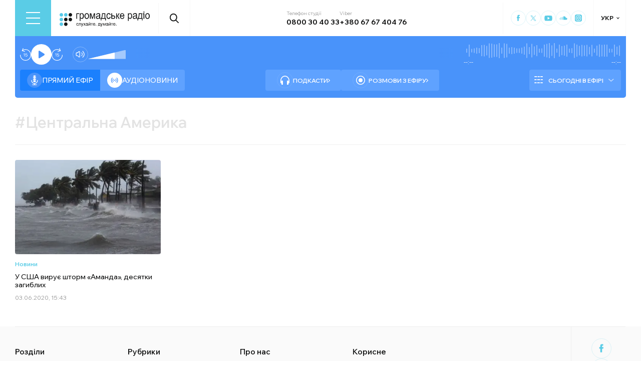

--- FILE ---
content_type: text/x-component
request_url: https://hromadske.radio/donate?_rsc=17kpn
body_size: 10098
content:
3:I[9275,[],""]
5:I[1343,[],""]
4:["locale","uk","d"]
0:["1768563008399",[[["",{"children":[["locale","uk","d"],{"children":["donate",{"children":["__PAGE__",{}]}]},"$undefined","$undefined",true]}],["",{"children":[["locale","uk","d"],{"children":["donate",{"children":["__PAGE__",{},[["$L1","$L2"],null],null]},[["$","$L3",null,{"parallelRouterKey":"children","segmentPath":["children","$4","children","donate","children"],"error":"$undefined","errorStyles":"$undefined","errorScripts":"$undefined","template":["$","$L5",null,{}],"templateStyles":"$undefined","templateScripts":"$undefined","notFound":"$undefined","notFoundStyles":"$undefined","styles":[["$","link","0",{"rel":"stylesheet","href":"/_next/static/css/27c56596979f4b26.css","precedence":"next","crossOrigin":"$undefined"}],["$","link","1",{"rel":"stylesheet","href":"/_next/static/css/5902ee39d21eb414.css","precedence":"next","crossOrigin":"$undefined"}]]}],null],null]},["$L6",null],null]},["$","$L3",null,{"parallelRouterKey":"children","segmentPath":["children"],"error":"$undefined","errorStyles":"$undefined","errorScripts":"$undefined","template":["$","$L5",null,{}],"templateStyles":"$undefined","templateScripts":"$undefined","notFound":[["$","title",null,{"children":"404: This page could not be found."}],["$","div",null,{"style":{"fontFamily":"system-ui,\"Segoe UI\",Roboto,Helvetica,Arial,sans-serif,\"Apple Color Emoji\",\"Segoe UI Emoji\"","height":"100vh","textAlign":"center","display":"flex","flexDirection":"column","alignItems":"center","justifyContent":"center"},"children":["$","div",null,{"children":[["$","style",null,{"dangerouslySetInnerHTML":{"__html":"body{color:#000;background:#fff;margin:0}.next-error-h1{border-right:1px solid rgba(0,0,0,.3)}@media (prefers-color-scheme:dark){body{color:#fff;background:#000}.next-error-h1{border-right:1px solid rgba(255,255,255,.3)}}"}}],["$","h1",null,{"className":"next-error-h1","style":{"display":"inline-block","margin":"0 20px 0 0","padding":"0 23px 0 0","fontSize":24,"fontWeight":500,"verticalAlign":"top","lineHeight":"49px"},"children":"404"}],["$","div",null,{"style":{"display":"inline-block"},"children":["$","h2",null,{"style":{"fontSize":14,"fontWeight":400,"lineHeight":"49px","margin":0},"children":"This page could not be found."}]}]]}]}]],"notFoundStyles":[],"styles":[["$","link","0",{"rel":"stylesheet","href":"/_next/static/css/def193f360c18521.css","precedence":"next","crossOrigin":"$undefined"}]]}],null],[null,"$L7"]]]]
8:I[7640,["231","static/chunks/231-186ad8838db7b8e6.js","6492","static/chunks/6492-f58420ccb7f797d9.js","1877","static/chunks/1877-4cfcf72d50b97ce9.js","1203","static/chunks/app/%5Blocale%5D/layout-ffb13b4967a231fc.js"],"GoogleTagManager"]
9:I[4080,["231","static/chunks/231-186ad8838db7b8e6.js","6492","static/chunks/6492-f58420ccb7f797d9.js","1877","static/chunks/1877-4cfcf72d50b97ce9.js","1203","static/chunks/app/%5Blocale%5D/layout-ffb13b4967a231fc.js"],""]
a:I[8173,["231","static/chunks/231-186ad8838db7b8e6.js","6492","static/chunks/6492-f58420ccb7f797d9.js","5008","static/chunks/5008-16be929341500c12.js","1877","static/chunks/1877-4cfcf72d50b97ce9.js","5229","static/chunks/5229-8b4a41031d22e493.js","2269","static/chunks/2269-2483a67ddb660e47.js","5061","static/chunks/app/%5Blocale%5D/page-39d79d9da985435c.js"],"Image"]
b:"$Sreact.suspense"
c:I[1481,["231","static/chunks/231-186ad8838db7b8e6.js","6492","static/chunks/6492-f58420ccb7f797d9.js","5008","static/chunks/5008-16be929341500c12.js","1877","static/chunks/1877-4cfcf72d50b97ce9.js","5229","static/chunks/5229-8b4a41031d22e493.js","2269","static/chunks/2269-2483a67ddb660e47.js","5061","static/chunks/app/%5Blocale%5D/page-39d79d9da985435c.js"],"PreloadCss"]
d:I[4655,["231","static/chunks/231-186ad8838db7b8e6.js","6492","static/chunks/6492-f58420ccb7f797d9.js","1877","static/chunks/1877-4cfcf72d50b97ce9.js","1203","static/chunks/app/%5Blocale%5D/layout-ffb13b4967a231fc.js"],"BannerButkevich",1]
f:I[912,["231","static/chunks/231-186ad8838db7b8e6.js","6492","static/chunks/6492-f58420ccb7f797d9.js","5008","static/chunks/5008-16be929341500c12.js","1877","static/chunks/1877-4cfcf72d50b97ce9.js","5229","static/chunks/5229-8b4a41031d22e493.js","2269","static/chunks/2269-2483a67ddb660e47.js","5061","static/chunks/app/%5Blocale%5D/page-39d79d9da985435c.js"],"BailoutToCSR"]
10:I[809,["231","static/chunks/231-186ad8838db7b8e6.js","6492","static/chunks/6492-f58420ccb7f797d9.js","1877","static/chunks/1877-4cfcf72d50b97ce9.js","1203","static/chunks/app/%5Blocale%5D/layout-ffb13b4967a231fc.js"],"default"]
11:I[233,["231","static/chunks/231-186ad8838db7b8e6.js","6492","static/chunks/6492-f58420ccb7f797d9.js","1877","static/chunks/1877-4cfcf72d50b97ce9.js","1203","static/chunks/app/%5Blocale%5D/layout-ffb13b4967a231fc.js"],"Player",1]
12:I[6367,["6816","static/chunks/app/%5Blocale%5D/error-8a4289a538aac277.js"],"default"]
15:I[4593,["231","static/chunks/231-186ad8838db7b8e6.js","6492","static/chunks/6492-f58420ccb7f797d9.js","1877","static/chunks/1877-4cfcf72d50b97ce9.js","1203","static/chunks/app/%5Blocale%5D/layout-ffb13b4967a231fc.js"],"RemoveServiceWorker"]
6:["$","html",null,{"lang":"uk","children":[["$","head",null,{"children":[["$","$L8",null,{"gtmId":"GTM-KXP37RX"}],["$","$L9",null,{"strategy":"lazyOnload","src":"https://jsc.mgid.com/site/737038.js"}],["$","noscript",null,{"children":["$","$La",null,{"alt":"facebook","height":"1","width":"1","style":{"display":"none"},"src":"https://www.facebook.com/tr?id=446205979965871&ev=PageView&noscript=1"}]}]]}],["$","body",null,{"suppressHydrationWarning":true,"className":"__variable_fa5d44","children":[["$","noscript",null,{"children":["$","iframe",null,{"src":"https://www.googletagmanager.com/ns.html?id=GTM-KXP37RX","height":"0","width":"0","style":{"display":"none","visibility":"hidden"}}]}],["$","$b",null,{"fallback":null,"children":[["$","$Lc",null,{"moduleIds":["app/[locale]/layout.tsx -> @/components/BannerButkevich/BannerButkevich"]}],["$","$Ld",null,{"locale":"uk"}]]}],["$","$b",null,{"fallback":null,"children":[["$","$Lc",null,{"moduleIds":["app/[locale]/layout.tsx -> @/components/Header/Header"]}],"$Le"]}],["$","$b",null,{"fallback":null,"children":["$","$Lf",null,{"reason":"next/dynamic","children":["$","$L10",null,{}]}]}],["$","$b",null,{"fallback":null,"children":[["$","$Lc",null,{"moduleIds":["app/[locale]/layout.tsx -> @/components/Player/Player"]}],["$","$L11",null,{"locale":"uk","schedule":{"monday":[{"time":"00:00","description":"Ð Ð¾Ð·Ð¼Ð¾Ð²Ð¸ Ñƒ Ð·Ð°Ð¿Ð¸ÑÑƒ"},{"time":"00:50","description":"ÐœÑƒÐ·Ð¸ÐºÐ°"},{"time":"01:00","description":"Ð Ð¾Ð·Ð¼Ð¾Ð²Ð¸ Ñƒ Ð·Ð°Ð¿Ð¸ÑÑƒ"},{"time":"01:50","description":"ÐœÑƒÐ·Ð¸ÐºÐ°"},{"time":"02:00","description":"Ð Ð¾Ð·Ð¼Ð¾Ð²Ð¸ Ñƒ Ð·Ð°Ð¿Ð¸ÑÑƒ"},{"time":"02:50","description":"ÐœÑƒÐ·Ð¸ÐºÐ°"},{"time":"03:00","description":"Ð Ð¾Ð·Ð¼Ð¾Ð²Ð¸ Ñƒ Ð·Ð°Ð¿Ð¸ÑÑƒ"},{"time":"03:50","description":"ÐœÑƒÐ·Ð¸ÐºÐ°"},{"time":"04:00","description":"Ð Ð¾Ð·Ð¼Ð¾Ð²Ð¸ Ñƒ Ð·Ð°Ð¿Ð¸ÑÑƒ"},{"time":"04:50","description":"ÐœÑƒÐ·Ð¸ÐºÐ°"},{"time":"05:00","description":" Ð Ð¾Ð·Ð¼Ð¾Ð²Ð¸ Ñƒ Ð·Ð°Ð¿Ð¸ÑÑƒ"},{"time":"05:50","description":"ÐœÑƒÐ·Ð¸ÐºÐ°"},{"time":"06:00","description":"Ð Ð¾Ð·Ð¼Ð¾Ð²Ð¸ Ñƒ Ð·Ð°Ð¿Ð¸ÑÑƒ"},{"time":"06:50","description":"ÐœÑƒÐ·Ð¸ÐºÐ°"},{"time":"07:00","description":"ÐŸÐ¾Ð»ÑŒÑÑŒÐºÐµ Ð Ð°Ð´Ñ–Ð¾/Ð Ð¾Ð·Ð¼Ð¾Ð²Ð¸ Ñƒ Ð·Ð°Ð¿Ð¸ÑÑƒ"},{"time":"08:00","description":"ÐÐ¾Ð²Ð¸Ð½Ð¸"},{"time":"08:05","description":"Ð¢Ð¾Ð¹ ÑÐ°Ð¼Ð¸Ð¹ Ñ€Ð°Ð½Ð¾Ðº (Ð¿Ñ€ÑÐ¼Ð¸Ð¹ ÐµÑ„Ñ–Ñ€)"},{"time":"09:00","description":"ÐÐ¾Ð²Ð¸Ð½Ð¸"},{"time":"09:05","description":"Ð¢Ð¾Ð¹ ÑÐ°Ð¼Ð¸Ð¹ Ñ€Ð°Ð½Ð¾Ðº (Ð¿Ñ€ÑÐ¼Ð¸Ð¹ ÐµÑ„Ñ–Ñ€)"},{"time":"10:00","description":"ÐÐ¾Ð²Ð¸Ð½Ð¸"},{"time":"10:05","description":"ÐŸÐ¾ Ñ„Ð°ÐºÑ‚Ñƒ/ÐÐ¾Ð²Ð¸Ð½Ð¸ ÐŸÑ€Ð¸Ð°Ð·Ð¾Ð²Ê¼Ñ (Ð¿Ð¾Ð²Ñ‚Ð¾Ñ€)"},{"time":"11:00","description":"ÐÐ¾Ð²Ð¸Ð½Ð¸"},{"time":"11:10","description":" Ð Ð¾Ð·Ð¼Ð¾Ð²Ð¸ Ñƒ Ð·Ð°Ð¿Ð¸ÑÑƒ"},{"time":"12:00","description":"ÐÐ¾Ð²Ð¸Ð½Ð¸"},{"time":"12:05","description":" Ð Ð¾Ð·Ð¼Ð¾Ð²Ð¸ Ñƒ Ð·Ð°Ð¿Ð¸ÑÑƒ"},{"time":"13:00","description":"ÐÐ¾Ð²Ð¸Ð½Ð¸"},{"time":"13:05","description":"ÐÐ¾Ð²Ð¸Ð½Ð¸ ÐŸÑ€Ð¸Ð°Ð·Ð¾Ð²Ê¼Ñ/Ð Ð¾Ð·Ð¼Ð¾Ð²Ð¸ Ñƒ Ð·Ð°Ð¿Ð¸ÑÑƒ"},{"time":"14:00","description":"ÐÐ¾Ð²Ð¸Ð½Ð¸"},{"time":"14:05","description":"Ð— Ð¿Ð¾Ð½ÐµÐ´Ñ–Ð»ÐºÐ° "},{"time":"14:45","description":"ÐœÑƒÐ·Ð¸ÐºÐ°"},{"time":"15:00","description":"ÐÐ¾Ð²Ð¸Ð½Ð¸"},{"time":"15:05","description":"Ð Ð¾Ð·Ð¼Ð¾Ð²Ð¸ Ñƒ Ð·Ð°Ð¿Ð¸ÑÑƒ"},{"time":"16:00","description":"ÐÐ¾Ð²Ð¸Ð½Ð¸"},{"time":"16:05","description":"Ð”ÐµÐ¾ÐºÑƒÐ¿Ð¾Ð²Ð°Ð½Ð° Ñ–ÑÑ‚Ð¾Ñ€Ñ–Ñ"},{"time":"17:00","description":"ÐÐ¾Ð²Ð¸Ð½Ð¸"},{"time":"17:05","description":"Drive Time (Ð¿Ñ€ÑÐ¼Ð¸Ð¹ ÐµÑ„Ñ–Ñ€)"},{"time":"18:00","description":"ÐÐ¾Ð²Ð¸Ð½Ð¸"},{"time":"18:05","description":"Drive Time (Ð¿Ñ€ÑÐ¼Ð¸Ð¹ ÐµÑ„Ñ–Ñ€)"},{"time":"19:00","description":"ÐÐ¾Ð²Ð¸Ð½Ð¸"},{"time":"19:05","description":"Ð¥Ñ‚Ð¾ÑÑŒ ÐºÐ¾Ð³Ð¾ÑÑŒ Ð»ÑŽÐ±Ð¸Ñ‚ÑŒ (Ð¿Ð¾Ð²Ñ‚Ð¾Ñ€)"},{"time":"20:00","description":"ÐÐ¾Ð²Ð¸Ð½Ð¸"},{"time":"20:05","description":"ÐžÐš Ð† Ð¨Ðž"},{"time":"21:00","description":"ÐÐ¾Ð²Ð¸Ð½Ð¸"},{"time":"21:05","description":"Ð Ð¾Ð·Ð¼Ð¾Ð²Ð¸ Ñƒ Ð·Ð°Ð¿Ð¸ÑÑƒ "},{"time":"22:00","description":"ÐŸÑ–Ð´ÑÑƒÐ¼ÐºÐ¾Ð²Ð¸Ð¹ Ð²Ð¸Ð¿ÑƒÑÐº Ð½Ð¾Ð²Ð¸Ð½"},{"time":"22:10","description":"Ð Ð¾Ð·Ð¼Ð¾Ð²Ð¸ Ñƒ Ð·Ð°Ð¿Ð¸ÑÑƒ"},{"time":"23:50","description":"ÐœÑƒÐ·Ð¸ÐºÐ°"}],"tuesday":[{"time":"00:00","description":"Ð Ð¾Ð·Ð¼Ð¾Ð²Ð¸ Ñƒ Ð·Ð°Ð¿Ð¸ÑÑƒ"},{"time":"00:50","description":"ÐœÑƒÐ·Ð¸ÐºÐ°"},{"time":"01:00","description":"Ð Ð¾Ð·Ð¼Ð¾Ð²Ð¸ Ñƒ Ð·Ð°Ð¿Ð¸ÑÑƒ"},{"time":"01:50","description":"ÐœÑƒÐ·Ð¸ÐºÐ°"},{"time":"02:00","description":"Ð Ð¾Ð·Ð¼Ð¾Ð²Ð¸ Ñƒ Ð·Ð°Ð¿Ð¸ÑÑƒ"},{"time":"02:50","description":"ÐœÑƒÐ·Ð¸ÐºÐ°"},{"time":"03:00","description":"Ð Ð¾Ð·Ð¼Ð¾Ð²Ð¸ Ñƒ Ð·Ð°Ð¿Ð¸ÑÑƒ"},{"time":"03:50","description":"ÐœÑƒÐ·Ð¸ÐºÐ°"},{"time":"04:00","description":"Ð Ð¾Ð·Ð¼Ð¾Ð²Ð¸ Ñƒ Ð·Ð°Ð¿Ð¸ÑÑƒ"},{"time":"04:50","description":"ÐœÑƒÐ·Ð¸ÐºÐ°"},{"time":"05:00","description":"Ð Ð¾Ð·Ð¼Ð¾Ð²Ð¸ Ñƒ Ð·Ð°Ð¿Ð¸ÑÑƒ"},{"time":"05:50","description":"ÐœÑƒÐ·Ð¸ÐºÐ°"},{"time":"06:00","description":"Ð Ð¾Ð·Ð¼Ð¾Ð²Ð¸ Ñƒ Ð·Ð°Ð¿Ð¸ÑÑƒ"},{"time":"06:50","description":"ÐœÑƒÐ·Ð¸ÐºÐ°"},{"time":"07:00","description":"ÐŸÐ¾Ð»ÑŒÑÑŒÐºÐµ Ñ€Ð°Ð´Ñ–Ð¾"},{"time":"08:00","description":"ÐÐ¾Ð²Ð¸Ð½Ð¸"},{"time":"08:05","description":"Ð¢Ð¾Ð¹ ÑÐ°Ð¼Ð¸Ð¹ Ñ€Ð°Ð½Ð¾Ðº (Ð¿Ñ€ÑÐ¼Ð¸Ð¹ ÐµÑ„Ñ–Ñ€)"},{"time":"09:00","description":"ÐÐ¾Ð²Ð¸Ð½Ð¸"},{"time":"09:05","description":"Ð¢Ð¾Ð¹ ÑÐ°Ð¼Ð¸Ð¹ Ñ€Ð°Ð½Ð¾Ðº (Ð¿Ñ€ÑÐ¼Ð¸Ð¹ ÐµÑ„Ñ–Ñ€)"},{"time":"10:00","description":"ÐÐ¾Ð²Ð¸Ð½Ð¸"},{"time":"10:05","description":"Ð§Ð¾Ð»Ð¾Ð²Ñ–ÐºÐ¸ Ð¿Ñ€Ð¾ ÐºÑƒÐ»ÑŒÑ‚ÑƒÑ€Ñƒ Ð½ÐµÐ½Ð°ÑÐ¸Ð»ÑŒÑÑ‚Ð²Ð°/ÐÐ¾Ð²Ð¸Ð½Ð¸ ÐŸÑ€Ð¸Ð°Ð·Ð¾Ð²Ê¼Ñ "},{"time":"11:00","description":"ÐÐ¾Ð²Ð¸Ð½Ð¸"},{"time":"11:05","description":"Ð Ð¾Ð·Ð¼Ð¾Ð²Ð¸ Ñƒ Ð·Ð°Ð¿Ð¸ÑÑƒ"},{"time":"12:00","description":"ÐÐ¾Ð²Ð¸Ð½Ð¸"},{"time":"12:05","description":"Ð Ð¾Ð·Ð¼Ð¾Ð²Ð¸ Ñƒ Ð·Ð°Ð¿Ð¸ÑÑƒ"},{"time":"13:05","description":"ÐÐ¾Ð²Ð¸Ð½Ð¸ ÐŸÑ€Ð¸Ð°Ð·Ð¾Ð²Ê¼Ñ"},{"time":"14:00","description":"ÐÐ¾Ð²Ð¸Ð½Ð¸"},{"time":"14:05","description":"Ð—Ð²Ñ–Ð»ÑŒÐ½Ñ–Ñ‚ÑŒ Ð½Ð°ÑˆÐ¸Ñ… Ñ€Ñ–Ð´Ð½Ð¸Ñ… (Ð¿Ð¾Ð²Ñ‚Ð¾Ñ€)"},{"time":"14:45","description":"ÐœÑƒÐ·Ð¸ÐºÐ°"},{"time":"15:00","description":"ÐÐ¾Ð²Ð¸Ð½Ð¸"},{"time":"15:05","description":"Ð Ð¾Ð·Ð¼Ð¾Ð²Ð¸ Ñƒ Ð·Ð°Ð¿Ð¸ÑÑƒ "},{"time":"16:00","description":"ÐÐ¾Ð²Ð¸Ð½Ð¸"},{"time":"16:05","description":"ÐŸÐ¾Ð±Ð°Ñ‡Ð¸Ñ‚Ð¸ Ð½ÐµÐ²Ð¸Ð´Ð¸Ð¼Ðµ "},{"time":"17:00","description":"ÐÐ¾Ð²Ð¸Ð½Ð¸"},{"time":"17:05","description":"Drive Time (Ð¿Ñ€ÑÐ¼Ð¸Ð¹ ÐµÑ„Ñ–Ñ€)"},{"time":"18:00","description":"ÐÐ¾Ð²Ð¸Ð½Ð¸"},{"time":"18:05","description":"Drive Time (Ð¿Ñ€ÑÐ¼Ð¸Ð¹ ÐµÑ„Ñ–Ñ€)"},{"time":"19:00","description":"ÐÐ¾Ð²Ð¸Ð½Ð¸"},{"time":"19:05","description":"Ð—ÑƒÑÑ‚Ñ€Ñ–Ñ‡Ñ– "},{"time":"20:00","description":"ÐÐ¾Ð²Ð¸Ð½Ð¸"},{"time":"20:05","description":"Ð— Ð¿Ð¾Ð½ÐµÐ´Ñ–Ð»ÐºÐ° "},{"time":"21:00","description":"ÐÐ¾Ð²Ð¸Ð½Ð¸"},{"time":"21:05","description":"Ð Ð¾Ð·Ð¼Ð¾Ð²Ð¸ Ñƒ Ð·Ð°Ð¿Ð¸ÑÑƒ "},{"time":"22:00","description":"ÐŸÑ–Ð´ÑÑƒÐ¼ÐºÐ¾Ð²Ð¸Ð¹ Ð²Ð¸Ð¿ÑƒÑÐº Ð½Ð¾Ð²Ð¸Ð½"},{"time":"22:10","description":"Ð Ð¾Ð·Ð¼Ð¾Ð²Ð¸ Ñƒ Ð·Ð°Ð¿Ð¸ÑÑƒ "},{"time":"23:50","description":"ÐœÑƒÐ·Ð¸ÐºÐ°"}],"wednesday":[{"time":"00:00","description":"Ð Ð¾Ð·Ð¼Ð¾Ð²Ð¸ Ñƒ Ð·Ð°Ð¿Ð¸ÑÑƒ "},{"time":"00:50","description":"ÐœÑƒÐ·Ð¸ÐºÐ° "},{"time":"01:00","description":"Ð Ð¾Ð·Ð¼Ð¾Ð²Ð¸ Ñƒ Ð·Ð°Ð¿Ð¸ÑÑƒ "},{"time":"01:50","description":"ÐœÑƒÐ·Ð¸ÐºÐ°"},{"time":"02:00","description":"Ð Ð¾Ð·Ð¼Ð¾Ð²Ð¸ Ñƒ Ð·Ð°Ð¿Ð¸ÑÑƒ "},{"time":"02:50","description":"ÐœÑƒÐ·Ð¸ÐºÐ°"},{"time":"03:00","description":"Ð Ð¾Ð·Ð¼Ð¾Ð²Ð¸ Ñƒ Ð·Ð°Ð¿Ð¸ÑÑƒ "},{"time":"03:50","description":"ÐœÑƒÐ·Ð¸ÐºÐ°"},{"time":"04:00","description":"Ð Ð¾Ð·Ð¼Ð¾Ð²Ð¸ Ñƒ Ð·Ð°Ð¿Ð¸ÑÑƒ "},{"time":"04:50","description":"ÐœÑƒÐ·Ð¸ÐºÐ°"},{"time":"05:00","description":"Ð Ð¾Ð·Ð¼Ð¾Ð²Ð¸ Ñƒ Ð·Ð°Ð¿Ð¸ÑÑƒ "},{"time":"05:50","description":"ÐœÑƒÐ·Ð¸ÐºÐ°"},{"time":"06:00","description":"Ð Ð¾Ð·Ð¼Ð¾Ð²Ð¸ Ñƒ Ð·Ð°Ð¿Ð¸ÑÑƒ "},{"time":"06:50","description":"ÐœÑƒÐ·Ð¸ÐºÐ°"},{"time":"07:00","description":"ÐŸÐ¾Ð»ÑŒÑÑŒÐºÐµ Ñ€Ð°Ð´Ñ–Ð¾"},{"time":"08:00","description":"ÐÐ¾Ð²Ð¸Ð½Ð¸"},{"time":"08:05","description":"Ð¢Ð¾Ð¹ ÑÐ°Ð¼Ð¸Ð¹ Ñ€Ð°Ð½Ð¾Ðº (Ð¿Ñ€ÑÐ¼Ð¸Ð¹ ÐµÑ„Ñ–Ñ€)"},{"time":"09:00","description":"ÐÐ¾Ð²Ð¸Ð½Ð¸"},{"time":"09:05","description":"Ð¢Ð¾Ð¹ ÑÐ°Ð¼Ð¸Ð¹ Ñ€Ð°Ð½Ð¾Ðº (Ð¿Ñ€ÑÐ¼Ð¸Ð¹ ÐµÑ„Ñ–Ñ€)"},{"time":"10:00","description":"ÐÐ¾Ð²Ð¸Ð½Ð¸"},{"time":"10:05","description":"ÐŸÐ¾Ð±Ð°Ñ‡Ð¸Ñ‚Ð¸ Ð½ÐµÐ²Ð¸Ð´Ð¸Ð¼Ðµ/ÐÐ¾Ð²Ð¸Ð½Ð¸ ÐŸÑ€Ð¸Ð°Ð·Ð¾Ð²Ê¼Ñ (Ð¿Ð¾Ð²Ñ‚Ð¾Ñ€)"},{"time":"11:00","description":"ÐÐ¾Ð²Ð¸Ð½Ð¸"},{"time":"11:05","description":"Ð Ð¾Ð·Ð¼Ð¾Ð²Ð¸ Ñƒ Ð·Ð°Ð¿Ð¸ÑÑƒ "},{"time":"12:00","description":"ÐÐ¾Ð²Ð¸Ð½Ð¸"},{"time":"12:05","description":"Ð Ð¾Ð·Ð¼Ð¾Ð²Ð¸ Ñƒ Ð·Ð°Ð¿Ð¸ÑÑƒ "},{"time":"13:00","description":"ÐÐ¾Ð²Ð¸Ð½Ð¸"},{"time":"13:05","description":"ÐÐ¾Ð²Ð¸Ð½Ð¸ ÐŸÑ€Ð¸Ð°Ð·Ð¾Ð²Ê¼Ñ"},{"time":"14:00","description":"ÐÐ¾Ð²Ð¸Ð½Ð¸"},{"time":"14:05","description":"Ð©Ð¾ Ð· ÐµÐºÐ¾Ð½Ð¾Ð¼Ñ–ÐºÐ¾ÑŽ (Ð¿Ð¾Ð²Ñ‚Ð¾Ñ€)"},{"time":"14:45","description":"ÐœÑƒÐ·Ð¸ÐºÐ°"},{"time":"15:00","description":"ÐÐ¾Ð²Ð¸Ð½Ð¸"},{"time":"15:05","description":"Ð Ð¾Ð·Ð¼Ð¾Ð²Ð¸ Ñƒ Ð·Ð°Ð¿Ð¸ÑÑƒ "},{"time":"16:00","description":"ÐÐ¾Ð²Ð¸Ð½Ð¸"},{"time":"16:05","description":"Ð”Ð¶ÐµÐ¼Ð°Ð°Ñ‚"},{"time":"17:00","description":"ÐÐ¾Ð²Ð¸Ð½Ð¸"},{"time":"17:05","description":"Drive Time (Ð¿Ñ€ÑÐ¼Ð¸Ð¹ ÐµÑ„Ñ–Ñ€)"},{"time":"18:00","description":"ÐÐ¾Ð²Ð¸Ð½Ð¸"},{"time":"18:05","description":"Drive Time (Ð¿Ñ€ÑÐ¼Ð¸Ð¹ ÐµÑ„Ñ–Ñ€)"},{"time":"19:00","description":"ÐÐ¾Ð²Ð¸Ð½Ð¸"},{"time":"19:05","description":"ÐÐ° Ð»Ñ–Ð½Ñ–Ñ— Ð²Ð¾Ð³Ð½ÑŽ "},{"time":"20:00","description":"ÐÐ¾Ð²Ð¸Ð½Ð¸"},{"time":"20:05","description":"ÐŸÑ€Ð°Ð²Ð´Ð° Ð¿Ñ€Ð¾ Ð¶Ñ–Ð½Ð¾Ñ‡Ðµ Ð·Ð´Ð¾Ñ€Ð¾Ð²Ê¼Ñ (Ð¿Ð¾Ð²Ñ‚Ð¾Ñ€)"},{"time":"21:00","description":"ÐÐ¾Ð²Ð¸Ð½Ð¸"},{"time":"21:05","description":"Ð Ð¾Ð·Ð¼Ð¾Ð²Ð¸ Ñƒ Ð·Ð°Ð¿Ð¸ÑÑƒ "},{"time":"22:00","description":"ÐŸÑ–Ð´ÑÑƒÐ¼ÐºÐ¾Ð²Ð¸Ð¹ Ð²Ð¸Ð¿ÑƒÑÐº Ð½Ð¾Ð²Ð¸Ð½"},{"time":"22:10","description":"Ð Ð¾Ð·Ð¼Ð¾Ð²Ð¸ Ñƒ Ð·Ð°Ð¿Ð¸ÑÑƒ "},{"time":"23:50","description":"ÐœÑƒÐ·Ð¸ÐºÐ°"}],"thursday":[{"time":"00:00","description":"Ð Ð¾Ð·Ð¼Ð¾Ð²Ð¸ Ñƒ Ð·Ð°Ð¿Ð¸ÑÑƒ"},{"time":"00:50","description":"ÐœÑƒÐ·Ð¸ÐºÐ°"},{"time":"01:00","description":"Ð Ð¾Ð·Ð¼Ð¾Ð²Ð¸ Ñƒ Ð·Ð°Ð¿Ð¸ÑÑƒ"},{"time":"01:50","description":"ÐœÑƒÐ·Ð¸ÐºÐ°"},{"time":"02:00","description":"Ð Ð¾Ð·Ð¼Ð¾Ð²Ð¸ Ñƒ Ð·Ð°Ð¿Ð¸ÑÑƒ"},{"time":"02:50","description":"ÐœÑƒÐ·Ð¸ÐºÐ°"},{"time":"03:00","description":"Ð Ð¾Ð·Ð¼Ð¾Ð²Ð¸ Ñƒ Ð·Ð°Ð¿Ð¸ÑÑƒ"},{"time":"03:50","description":"ÐœÑƒÐ·Ð¸ÐºÐ°"},{"time":"04:00","description":"Ð Ð¾Ð·Ð¼Ð¾Ð²Ð¸ Ñƒ Ð·Ð°Ð¿Ð¸ÑÑƒ"},{"time":"04:50","description":"ÐœÑƒÐ·Ð¸ÐºÐ°"},{"time":"05:00","description":"Ð Ð¾Ð·Ð¼Ð¾Ð²Ð¸ Ñƒ Ð·Ð°Ð¿Ð¸ÑÑƒ"},{"time":"05:50","description":"ÐœÑƒÐ·Ð¸ÐºÐ°"},{"time":"06:00","description":"Ð Ð¾Ð·Ð¼Ð¾Ð²Ð¸ Ñƒ Ð·Ð°Ð¿Ð¸ÑÑƒ"},{"time":"06:50","description":"ÐœÑƒÐ·Ð¸ÐºÐ°"},{"time":"07:00","description":"ÐŸÐ¾Ð»ÑŒÑÑŒÐºÐµ Ð Ð°Ð´Ñ–Ð¾"},{"time":"08:00","description":"ÐÐ¾Ð²Ð¸Ð½Ð¸"},{"time":"08:05","description":"Ð¢Ð¾Ð¹ ÑÐ°Ð¼Ð¸Ð¹ Ñ€Ð°Ð½Ð¾Ðº (Ð¿Ñ€ÑÐ¼Ð¸Ð¹ ÐµÑ„Ñ–Ñ€)"},{"time":"09:00","description":"ÐÐ¾Ð²Ð¸Ð½Ð¸"},{"time":"09:05","description":"Ð¢Ð¾Ð¹ ÑÐ°Ð¼Ð¸Ð¹ Ñ€Ð°Ð½Ð¾Ðº (Ð¿Ñ€ÑÐ¼Ð¸Ð¹ ÐµÑ„Ñ–Ñ€)"},{"time":"10:00","description":"ÐÐ¾Ð²Ð¸Ð½Ð¸"},{"time":"10:05","description":"ÐŸÐ¾ Ñ„Ð°ÐºÑ‚Ñƒ/ÐÐ¾Ð²Ð¸Ð½Ð¸ ÐŸÑ€Ð¸Ð°Ð·Ð¾Ð²Ê¼Ñ (Ð¿Ð¾Ð²Ñ‚Ð¾Ñ€)"},{"time":"11:00","description":"ÐÐ¾Ð²Ð¸Ð½Ð¸"},{"time":"11:10","description":"Ð Ð¾Ð·Ð¼Ð¾Ð²Ð¸ Ñƒ Ð·Ð°Ð¿Ð¸ÑÑƒ "},{"time":"12:00","description":"ÐÐ¾Ð²Ð¸Ð½Ð¸"},{"time":"12:05","description":"Ð Ð¾Ð·Ð¼Ð¾Ð²Ð¸ Ñƒ Ð·Ð°Ð¿Ð¸ÑÑƒ "},{"time":"13:00","description":"ÐÐ¾Ð²Ð¸Ð½Ð¸"},{"time":"13:05","description":"ÐÐ¾Ð²Ð¸Ð½Ð¸ ÐŸÑ€Ð¸Ð°Ð·Ð¾Ð²Ê¼Ñ"},{"time":"14:00","description":"ÐÐ¾Ð²Ð¸Ð½Ð¸"},{"time":"14:05","description":"Ð”Ð¾Ð±Ñ€Ð¾Ð²Ð¾Ð»ÑŒÑ†Ñ– "},{"time":"14:45","description":"ÐœÑƒÐ·Ð¸ÐºÐ°"},{"time":"15:00","description":"ÐÐ¾Ð²Ð¸Ð½Ð¸"},{"time":"15:05","description":"Ð Ð¾Ð·Ð¼Ð¾Ð²Ð¸ Ñƒ Ð·Ð°Ð¿Ð¸ÑÑƒ "},{"time":"16:00","description":"ÐÐ¾Ð²Ð¸Ð½Ð¸"},{"time":"16:05","description":"Ð”ÐµÐ¾ÐºÑƒÐ¿Ð¾Ð²Ð°Ð½Ð° Ñ–ÑÑ‚Ð¾Ñ€Ñ–Ñ "},{"time":"17:00","description":"ÐÐ¾Ð²Ð¸Ð½Ð¸"},{"time":"17:05","description":"Drive Time (Ð¿Ñ€ÑÐ¼Ð¸Ð¹ ÐµÑ„Ñ–Ñ€)"},{"time":"18:00","description":"ÐÐ¾Ð²Ð¸Ð½Ð¸"},{"time":"18:05","description":"Drive Time (Ð¿Ñ€ÑÐ¼Ð¸Ð¹ ÐµÑ„Ñ–Ñ€)"},{"time":"19:00","description":"ÐÐ¾Ð²Ð¸Ð½Ð¸"},{"time":"19:05","description":"ÐœÐ°Ñ‚ÐµÑ€Ñ–-Ð·Ð°ÑÐ½Ð¾Ð²Ð½Ð¸Ñ†Ñ–"},{"time":"20:00","description":"ÐÐ¾Ð²Ð¸Ð½Ð¸"},{"time":"20:05","description":"Ð”Ð¶ÐµÐ¼Ð°Ð°Ñ‚ (Ð¿Ð¾Ð²Ñ‚Ð¾Ñ€)"},{"time":"21:00","description":"ÐÐ¾Ð²Ð¸Ð½Ð¸"},{"time":"21:05","description":"Ð Ð¾Ð·Ð¼Ð¾Ð²Ð¸ Ñƒ Ð·Ð°Ð¿Ð¸ÑÑƒ "},{"time":"22:00","description":"ÐŸÑ–Ð´ÑÑƒÐ¼ÐºÐ¾Ð²Ð¸Ð¹ Ð²Ð¸Ð¿ÑƒÑÐº Ð½Ð¾Ð²Ð¸Ð½"},{"time":"22:10","description":"Ð Ð¾Ð·Ð¼Ð¾Ð²Ð¸ Ñƒ Ð·Ð°Ð¿Ð¸ÑÑƒ "},{"time":"23:50","description":"ÐœÑƒÐ·Ð¸ÐºÐ°"}],"friday":[{"time":"00:00","description":"Ð Ð¾Ð·Ð¼Ð¾Ð²Ð¸ Ñƒ Ð·Ð°Ð¿Ð¸ÑÑƒ "},{"time":"00:50","description":"ÐœÑƒÐ·Ð¸ÐºÐ°"},{"time":"01:00","description":"Ð Ð¾Ð·Ð¼Ð¾Ð²Ð¸ Ñƒ Ð·Ð°Ð¿Ð¸ÑÑƒ "},{"time":"01:50","description":"ÐœÑƒÐ·Ð¸ÐºÐ°"},{"time":"02:00","description":"Ð Ð¾Ð·Ð¼Ð¾Ð²Ð¸ Ñƒ Ð·Ð°Ð¿Ð¸ÑÑƒ "},{"time":"02:50","description":"ÐœÑƒÐ·Ð¸ÐºÐ°"},{"time":"03:00","description":"Ð Ð¾Ð·Ð¼Ð¾Ð²Ð¸ Ñƒ Ð·Ð°Ð¿Ð¸ÑÑƒ "},{"time":"03:50","description":"ÐœÑƒÐ·Ð¸ÐºÐ°"},{"time":"04:00","description":"Ð Ð¾Ð·Ð¼Ð¾Ð²Ð¸ Ñƒ Ð·Ð°Ð¿Ð¸ÑÑƒ "},{"time":"04:50","description":"ÐœÑƒÐ·Ð¸ÐºÐ°"},{"time":"05:00","description":"Ð Ð¾Ð·Ð¼Ð¾Ð²Ð¸ Ñƒ Ð·Ð°Ð¿Ð¸ÑÑƒ "},{"time":"05:50","description":"ÐœÑƒÐ·Ð¸ÐºÐ°"},{"time":"06:00","description":"Ð Ð¾Ð·Ð¼Ð¾Ð²Ð¸ Ñƒ Ð·Ð°Ð¿Ð¸ÑÑƒ "},{"time":"06:50","description":"ÐœÑƒÐ·Ð¸ÐºÐ°"},{"time":"07:00","description":"ÐŸÐ¾Ð»ÑŒÑÑŒÐºÐµ Ð Ð°Ð´Ñ–Ð¾"},{"time":"08:00","description":"ÐÐ¾Ð²Ð¸Ð½Ð¸"},{"time":"08:05","description":"Ð¢Ð¾Ð¹ ÑÐ°Ð¼Ð¸Ð¹ Ñ€Ð°Ð½Ð¾Ðº (Ð¿Ñ€ÑÐ¼Ð¸Ð¹ ÐµÑ„Ñ–Ñ€)"},{"time":"09:00","description":"ÐÐ¾Ð²Ð¸Ð½Ð¸"},{"time":"09:05","description":"Ð¢Ð¾Ð¹ ÑÐ°Ð¼Ð¸Ð¹ Ñ€Ð°Ð½Ð¾Ðº (Ð¿Ñ€ÑÐ¼Ð¸Ð¹ ÐµÑ„Ñ–Ñ€)"},{"time":"10:00","description":"ÐÐ¾Ð²Ð¸Ð½Ð¸"},{"time":"10:05","description":"ÐÐµ ÑÐ°Ð¼Ð° Ð²Ð¸Ð½Ð½Ð°/ÐÐ¾Ð²Ð¸Ð½Ð¸ ÐŸÑ€Ð¸Ð°Ð·Ð¾Ð²Ê¼Ñ (Ð¿Ð¾Ð²Ñ‚Ð¾Ñ€)"},{"time":"11:00","description":" ÐÐ¾Ð²Ð¸Ð½Ð¸"},{"time":"11:05","description":"Ð Ð¾Ð·Ð¼Ð¾Ð²Ð¸ Ñƒ Ð·Ð°Ð¿Ð¸ÑÑƒ "},{"time":"12:00","description":"ÐÐ¾Ð²Ð¸Ð½Ð¸"},{"time":"12:05","description":"Ð Ð¾Ð·Ð¼Ð¾Ð²Ð¸ Ñƒ Ð·Ð°Ð¿Ð¸ÑÑƒ "},{"time":"13:00","description":"ÐÐ¾Ð²Ð¸Ð½Ð¸"},{"time":"13:05","description":"ÐÐ¾Ð²Ð¸Ð½Ð¸ ÐŸÑ€Ð¸Ð°Ð·Ð¾Ð²Ê¼Ñ"},{"time":"14:00","description":"ÐÐ¾Ð²Ð¸Ð½Ð¸"},{"time":"14:05","description":"Ð—Ð²Ñ–Ð»ÑŒÐ½Ñ–Ñ‚ÑŒ Ð½Ð°ÑˆÐ¸Ñ… Ñ€Ñ–Ð´Ð½Ð¸Ñ… (Ð¿Ð¾Ð²Ñ‚Ð¾Ñ€)"},{"time":"14:45","description":"ÐœÑƒÐ·Ð¸ÐºÐ°"},{"time":"15:00","description":"ÐÐ¾Ð²Ð¸Ð½Ð¸"},{"time":"15:05","description":"Ð Ð¾Ð·Ð¼Ð¾Ð²Ð¸ Ñƒ Ð·Ð°Ð¿Ð¸ÑÑƒ "},{"time":"16:00","description":"ÐÐ¾Ð²Ð¸Ð½Ð¸"},{"time":"16:05","description":"Ð¡ÑƒÐ²Ð¾Ñ€Ð° Ð´Ð¾Ð³Ð°Ð½Ð° (Ð¿Ð¾Ð²Ñ‚Ð¾Ñ€)"},{"time":"17:00","description":"ÐÐ¾Ð²Ð¸Ð½Ð¸"},{"time":"17:05","description":"Drive Time (Ð¿Ñ€ÑÐ¼Ð¸Ð¹ ÐµÑ„Ñ–Ñ€)"},{"time":"18:00","description":"ÐÐ¾Ð²Ð¸Ð½Ð¸"},{"time":"18:05","description":"Drive Time (Ð¿Ñ€ÑÐ¼Ð¸Ð¹ ÐµÑ„Ñ–Ñ€)"},{"time":"19:00","description":"ÐÐ¾Ð²Ð¸Ð½Ð¸"},{"time":"19:05","description":"Ð”ÐµÐ¾ÐºÑƒÐ¿Ð¾Ð²Ð°Ð½Ð° Ñ–ÑÑ‚Ð¾Ñ€Ñ–Ñ / ÐŸÐ¾Ñ€ÑƒÑ‡ Ð· Ñ‚Ð¸Ð¼Ð¸"},{"time":"20:00","description":"ÐÐ¾Ð²Ð¸Ð½Ð¸"},{"time":"20:05","description":"Ð¥Ñ‚Ð¾ÑÑŒ ÐºÐ¾Ð³Ð¾ÑÑŒ Ð»ÑŽÐ±Ð¸Ñ‚ÑŒ"},{"time":"21:00","description":"ÐÐ¾Ð²Ð¸Ð½Ð¸"},{"time":"21:05","description":"Ð Ð¾Ð·Ð¼Ð¾Ð²Ð¸ Ñƒ Ð·Ð°Ð¿Ð¸ÑÑƒ "},{"time":"22:00","description":"ÐŸÑ–Ð´ÑÑƒÐ¼ÐºÐ¾Ð²Ð¸Ð¹ Ð²Ð¸Ð¿ÑƒÑÐº Ð½Ð¾Ð²Ð¸Ð½"},{"time":"22:10","description":"Ð Ð¾Ð·Ð¼Ð¾Ð²Ð¸ Ñƒ Ð·Ð°Ð¿Ð¸ÑÑƒ "},{"time":"23:50","description":"ÐœÑƒÐ·Ð¸ÐºÐ°"}],"saturday":[{"time":"00:00","description":"Ð Ð¾Ð·Ð¼Ð¾Ð²Ð¸ Ñƒ Ð·Ð°Ð¿Ð¸ÑÑƒ"},{"time":"00:50","description":"ÐœÑƒÐ·Ð¸ÐºÐ°"},{"time":"01:00","description":"Ð Ð¾Ð·Ð¼Ð¾Ð²Ð¸ Ñƒ Ð·Ð°Ð¿Ð¸ÑÑƒ"},{"time":"01:50","description":"ÐœÑƒÐ·Ð¸ÐºÐ°"},{"time":"02:00","description":"Ð Ð¾Ð·Ð¼Ð¾Ð²Ð¸ Ñƒ Ð·Ð°Ð¿Ð¸ÑÑƒ "},{"time":"02:50","description":"ÐœÑƒÐ·Ð¸ÐºÐ°"},{"time":"03:00","description":"Ð Ð¾Ð·Ð¼Ð¾Ð²Ð¸ Ñƒ Ð·Ð°Ð¿Ð¸ÑÑƒ"},{"time":"03:50","description":"ÐœÑƒÐ·Ð¸ÐºÐ°"},{"time":"04:00","description":"Ð Ð¾Ð·Ð¼Ð¾Ð²Ð¸ Ñƒ Ð·Ð°Ð¿Ð¸ÑÑƒ"},{"time":"04:50","description":"ÐœÑƒÐ·Ð¸ÐºÐ°"},{"time":"05:00","description":"Ð Ð¾Ð·Ð¼Ð¾Ð²Ð¸ Ñƒ Ð·Ð°Ð¿Ð¸ÑÑƒ"},{"time":"05:50","description":"ÐœÑƒÐ·Ð¸ÐºÐ°"},{"time":"06:00","description":"Ð Ð¾Ð·Ð¼Ð¾Ð²Ð¸ Ñƒ Ð·Ð°Ð¿Ð¸ÑÑƒ"},{"time":"06:50","description":"ÐœÑƒÐ·Ð¸ÐºÐ°"},{"time":"07:00","description":"ÐŸÐ¾Ð»ÑŒÑÑŒÐºÐµ Ñ€Ð°Ð´Ñ–Ð¾"},{"time":"08:00","description":"ÐÐ¾Ð²Ð¸Ð½Ð¸"},{"time":"08:05","description":"Ð Ð¾Ð·Ð¼Ð¾Ð²Ð¸ Ñƒ Ð·Ð°Ð¿Ð¸ÑÑƒ"},{"time":"09:00","description":"ÐÐ¾Ð²Ð¸Ð½Ð¸"},{"time":"09:05","description":"Ð¢Ð¾Ð¹ ÑÐ°Ð¼Ð¸Ð¹ Ñ€Ð°Ð½Ð¾Ðº"},{"time":"10:00","description":"ÐÐ¾Ð²Ð¸Ð½Ð¸"},{"time":"10:05","description":"Ð¢Ð¾Ð¹ ÑÐ°Ð¼Ð¸Ð¹ Ñ€Ð°Ð½Ð¾Ðº"},{"time":"11:00","description":"ÐÐ¾Ð²Ð¸Ð½Ð¸"},{"time":"11:05","description":"Ð— Ð¿Ð¾Ð½ÐµÐ´Ñ–Ð»ÐºÐ° (Ð¿Ð¾Ð²Ñ‚Ð¾Ñ€)"},{"time":"12:00","description":"ÐÐ¾Ð²Ð¸Ð½Ð¸"},{"time":"12:05","description":"Ð— Ð¿Ð¾Ð½ÐµÐ´Ñ–Ð»ÐºÐ° (Ð¿Ð¾Ð²Ñ‚Ð¾Ñ€)"},{"time":"13:00","description":"ÐÐ¾Ð²Ð¸Ð½Ð¸"},{"time":"13:05","description":"Ð©Ð¾ Ð· ÐµÐºÐ¾Ð½Ð¾Ð¼Ñ–ÐºÐ¾ÑŽ"},{"time":"13:50","description":"ÐœÑƒÐ·Ð¸ÐºÐ°"},{"time":"14:00","description":"ÐÐ¾Ð²Ð¸Ð½Ð¸"},{"time":"14:05","description":"Ð—ÐÐ  (Ð¿Ð¾Ð²Ñ‚Ð¾Ñ€)"},{"time":"14:45","description":"ÐœÑƒÐ·Ð¸ÐºÐ°"},{"time":"15:00","description":"ÐÐ¾Ð²Ð¸Ð½Ð¸"},{"time":"15:05","description":"Ð—ÑƒÑÑ‚Ñ€Ñ–Ñ‡Ñ–"},{"time":"15:45","description":"ÐœÑƒÐ·Ð¸ÐºÐ°"},{"time":"16:00","description":"ÐÐ¾Ð²Ð¸Ð½Ð¸"},{"time":"16:05","description":"ÐÐ° Ð¿ÑƒÐ»ÑŒÑÑ–: Ð°Ð½Ð°Ð»Ñ–Ð·ÑƒÑ”Ð¼Ð¾ Ð³Ð¾Ð»Ð¾Ð²Ð½Ðµ Ð½Ð° Ð“Ñ€Ð¾Ð¼Ð°Ð´ÑÑŒÐºÐ¾Ð¼Ñƒ Ñ€Ð°Ð´Ñ–Ð¾ (Ð¿Ñ€ÑÐ¼Ð¸Ð¹ ÐµÑ„Ñ–Ñ€)"},{"time":"17:00","description":"ÐÐ¾Ð²Ð¸Ð½Ð¸"},{"time":"17:05","description":"ÐÐ° Ð¿ÑƒÐ»ÑŒÑÑ–: Ð°Ð½Ð°Ð»Ñ–Ð·ÑƒÑ”Ð¼Ð¾ Ð³Ð¾Ð»Ð¾Ð²Ð½Ðµ Ð½Ð° Ð“Ñ€Ð¾Ð¼Ð°Ð´ÑÑŒÐºÐ¾Ð¼Ñƒ Ñ€Ð°Ð´Ñ–Ð¾ (Ð¿Ñ€ÑÐ¼Ð¸Ð¹ ÐµÑ„Ñ–Ñ€)"},{"time":"18:00","description":"ÐÐ¾Ð²Ð¸Ð½Ð¸"},{"time":"18:05","description":"ÐÐ° Ð¿ÑƒÐ»ÑŒÑÑ–: Ð°Ð½Ð°Ð»Ñ–Ð·ÑƒÑ”Ð¼Ð¾ Ð³Ð¾Ð»Ð¾Ð²Ð½Ðµ Ð½Ð° Ð“Ñ€Ð¾Ð¼Ð°Ð´ÑÑŒÐºÐ¾Ð¼Ñƒ Ñ€Ð°Ð´Ñ–Ð¾ (Ð¿Ð¾Ð²Ñ‚Ð¾Ñ€)"},{"time":"19:00","description":"ÐÐ¾Ð²Ð¸Ð½Ð¸"},{"time":"19:05","description":"Ð Ð¾Ð·Ð¼Ð¾Ð²Ð¸ Ñƒ Ð·Ð°Ð¿Ð¸ÑÑƒ"},{"time":"20:00","description":"ÐÐ¾Ð²Ð¸Ð½Ð¸"},{"time":"20:05","description":"ÐÐ° Ð¿ÑƒÐ»ÑŒÑÑ–: Ð°Ð½Ð°Ð»Ñ–Ð·ÑƒÑ”Ð¼Ð¾ Ð³Ð¾Ð»Ð¾Ð²Ð½Ðµ Ð½Ð° Ð“Ñ€Ð¾Ð¼Ð°Ð´ÑÑŒÐºÐ¾Ð¼Ñƒ Ñ€Ð°Ð´Ñ–Ð¾ (Ð¿Ð¾Ð²Ñ‚Ð¾Ñ€)"},{"time":"21:00","description":"ÐÐ¾Ð²Ð¸Ð½Ð¸"},{"time":"21:05","description":"ÐÐ° Ð¿ÑƒÐ»ÑŒÑÑ–: Ð°Ð½Ð°Ð»Ñ–Ð·ÑƒÑ”Ð¼Ð¾ Ð³Ð¾Ð»Ð¾Ð²Ð½Ðµ Ð½Ð° Ð“Ñ€Ð¾Ð¼Ð°Ð´ÑÑŒÐºÐ¾Ð¼Ñƒ Ñ€Ð°Ð´Ñ–Ð¾ (Ð¿Ð¾Ð²Ñ‚Ð¾Ñ€)"},{"time":"22:00","description":"ÐŸÑ–Ð´ÑÑƒÐ¼ÐºÐ¾Ð²Ð¸Ð¹ Ð²Ð¸Ð¿ÑƒÑÐº Ð½Ð¾Ð²Ð¸Ð½"},{"time":"22:10","description":"Ð¥Ñ‚Ð¾ÑÑŒ ÐºÐ¾Ð³Ð¾ÑÑŒ Ð»ÑŽÐ±Ð¸Ñ‚ÑŒ (Ð¿Ð¾Ð²Ñ‚Ð¾Ñ€)"},{"time":"23:50","description":"ÐœÑƒÐ·Ð¸ÐºÐ°"}],"sunday":[{"time":"00:00","description":"Ð Ð¾Ð·Ð¼Ð¾Ð²Ð¸ Ñƒ Ð·Ð°Ð¿Ð¸ÑÑƒ"},{"time":"00:50","description":"ÐœÑƒÐ·Ð¸ÐºÐ°"},{"time":"01:00","description":"Ð Ð¾Ð·Ð¼Ð¾Ð²Ð¸ Ñƒ Ð·Ð°Ð¿Ð¸ÑÑƒ"},{"time":"01:50","description":"ÐœÑƒÐ·Ð¸ÐºÐ°"},{"time":"02:00","description":"Ð Ð¾Ð·Ð¼Ð¾Ð²Ð¸ Ñƒ Ð·Ð°Ð¿Ð¸ÑÑƒ"},{"time":"02:50","description":"ÐœÑƒÐ·Ð¸ÐºÐ°"},{"time":"03:00","description":"Ð Ð¾Ð·Ð¼Ð¾Ð²Ð¸ Ñƒ Ð·Ð°Ð¿Ð¸ÑÑƒ"},{"time":"03:50","description":"ÐœÑƒÐ·Ð¸ÐºÐ°"},{"time":"04:00","description":"Ð Ð¾Ð·Ð¼Ð¾Ð²Ð¸ Ñƒ Ð·Ð°Ð¿Ð¸ÑÑƒ"},{"time":"04:50","description":"ÐœÑƒÐ·Ð¸ÐºÐ°"},{"time":"05:00","description":"Ð Ð¾Ð·Ð¼Ð¾Ð²Ð¸ Ñƒ Ð·Ð°Ð¿Ð¸ÑÑƒ"},{"time":"05:50","description":"ÐœÑƒÐ·Ð¸ÐºÐ°"},{"time":"06:00","description":"Ð Ð¾Ð·Ð¼Ð¾Ð²Ð¸ Ñƒ Ð·Ð°Ð¿Ð¸ÑÑƒ"},{"time":"06:50","description":"ÐœÑƒÐ·Ð¸ÐºÐ°"},{"time":"07:00","description":"ÐŸÐ¾Ð»ÑŒÑÑŒÐºÐµ Ñ€Ð°Ð´Ñ–Ð¾"},{"time":"08:00","description":"ÐÐ¾Ð²Ð¸Ð½Ð¸"},{"time":"08:05","description":"Ð Ð¾Ð·Ð¼Ð¾Ð²Ð¸ Ñƒ Ð·Ð°Ð¿Ð¸ÑÑƒ"},{"time":"09:00","description":"ÐÐ¾Ð²Ð¸Ð½Ð¸"},{"time":"09:05","description":"Ð¢Ð¾Ð¹ ÑÐ°Ð¼Ð¸Ð¹ Ñ€Ð°Ð½Ð¾Ðº "},{"time":"10:00","description":"ÐÐ¾Ð²Ð¸Ð½Ð¸"},{"time":"10:05","description":"Ð¢Ð¾Ð¹ ÑÐ°Ð¼Ð¸Ð¹ Ñ€Ð°Ð½Ð¾Ðº"},{"time":"11:00","description":"ÐÐ¾Ð²Ð¸Ð½Ð¸"},{"time":"11:05","description":"Ð Ð¾Ð·Ð¼Ð¾Ð²Ð¸ Ñƒ Ð·Ð°Ð¿Ð¸ÑÑƒ"},{"time":"12:00","description":"ÐÐ¾Ð²Ð¸Ð½Ð¸"},{"time":"12:05","description":"Ð Ð¾Ð·Ð¼Ð¾Ð²Ð¸ Ñƒ Ð·Ð°Ð¿Ð¸ÑÑƒ"},{"time":"13:00","description":"ÐÐ¾Ð²Ð¸Ð½Ð¸"},{"time":"13:05","description":"Ð©Ð¾ Ð· ÐµÐºÐ¾Ð½Ð¾Ð¼Ñ–ÐºÐ¾ÑŽ"},{"time":"13:50","description":"ÐœÑƒÐ·Ð¸ÐºÐ°"},{"time":"14:00","description":"ÐÐ¾Ð²Ð¸Ð½Ð¸"},{"time":"14:05","description":"ÐžÐš Ð† Ð¨Ðž"},{"time":"14:45","description":"ÐœÑƒÐ·Ð¸ÐºÐ°"},{"time":"15:00","description":"ÐÐ¾Ð²Ð¸Ð½Ð¸"},{"time":"15:05","description":"Ð—ÑƒÑÑ‚Ñ€Ñ–Ñ‡Ñ–"},{"time":"16:00","description":"ÐÐ¾Ð²Ð¸Ð½Ð¸"},{"time":"16:05","description":"ÐÐ° Ð¿ÑƒÐ»ÑŒÑÑ–: Ð°Ð½Ð°Ð»Ñ–Ð·ÑƒÑ”Ð¼Ð¾ Ð³Ð¾Ð»Ð¾Ð²Ð½Ðµ Ð½Ð° Ð“Ñ€Ð¾Ð¼Ð°Ð´ÑÑŒÐºÐ¾Ð¼Ñƒ Ñ€Ð°Ð´Ñ–Ð¾ (Ð¿Ñ€ÑÐ¼Ð¸Ð¹ ÐµÑ„Ñ–Ñ€)"},{"time":"17:00","description":"ÐÐ¾Ð²Ð¸Ð½Ð¸"},{"time":"17:05","description":"ÐÐ° Ð¿ÑƒÐ»ÑŒÑÑ–: Ð°Ð½Ð°Ð»Ñ–Ð·ÑƒÑ”Ð¼Ð¾ Ð³Ð¾Ð»Ð¾Ð²Ð½Ðµ Ð½Ð° Ð“Ñ€Ð¾Ð¼Ð°Ð´ÑÑŒÐºÐ¾Ð¼Ñƒ Ñ€Ð°Ð´Ñ–Ð¾ (Ð¿Ñ€ÑÐ¼Ð¸Ð¹ ÐµÑ„Ñ–Ñ€)"},{"time":"18:00","description":"ÐÐ¾Ð²Ð¸Ð½Ð¸"},{"time":"18:05","description":"Ð Ð¾Ð·Ð¼Ð¾Ð²Ð¸ Ñƒ Ð·Ð°Ð¿Ð¸ÑÑƒ"},{"time":"19:00","description":"ÐÐ¾Ð²Ð¸Ð½Ð¸"},{"time":"19:05","description":"Ð Ð¾Ð·Ð¼Ð¾Ð²Ð¸ Ñƒ Ð·Ð°Ð¿Ð¸ÑÑƒ"},{"time":"20:00","description":"ÐÐ¾Ð²Ð¸Ð½Ð¸"},{"time":"20:05","description":"ÐÐ° Ð¿ÑƒÐ»ÑŒÑÑ–: Ð°Ð½Ð°Ð»Ñ–Ð·ÑƒÑ”Ð¼Ð¾ Ð³Ð¾Ð»Ð¾Ð²Ð½Ðµ Ð½Ð° Ð“Ñ€Ð¾Ð¼Ð°Ð´ÑÑŒÐºÐ¾Ð¼Ñƒ Ñ€Ð°Ð´Ñ–Ð¾ (Ð¿Ð¾Ð²Ñ‚Ð¾Ñ€)"},{"time":"21:00","description":"ÐÐ¾Ð²Ð¸Ð½Ð¸"},{"time":"21:05","description":"ÐÐ° Ð¿ÑƒÐ»ÑŒÑÑ–: Ð°Ð½Ð°Ð»Ñ–Ð·ÑƒÑ”Ð¼Ð¾ Ð³Ð¾Ð»Ð¾Ð²Ð½Ðµ Ð½Ð° Ð“Ñ€Ð¾Ð¼Ð°Ð´ÑÑŒÐºÐ¾Ð¼Ñƒ Ñ€Ð°Ð´Ñ–Ð¾ (Ð¿Ð¾Ð²Ñ‚Ð¾Ñ€)"},{"time":"22:00","description":"ÐŸÑ–Ð´ÑÑƒÐ¼ÐºÐ¾Ð²Ð¸Ð¹ Ð²Ð¸Ð¿ÑƒÑÐº Ð½Ð¾Ð²Ð¸Ð½"},{"time":"22:10","description":"Ð— Ð¿Ð¾Ð½ÐµÐ´Ñ–Ð»ÐºÐ° (Ð¿Ð¾Ð²Ñ‚Ð¾Ñ€)"},{"time":"23:50","description":"ÐœÑƒÐ·Ð¸ÐºÐ°"}]}}]]}],["$","$L3",null,{"parallelRouterKey":"children","segmentPath":["children","$4","children"],"error":"$12","errorStyles":[["$","link","0",{"rel":"stylesheet","href":"/_next/static/css/b3bc597d455ff229.css","precedence":"next","crossOrigin":"$undefined"}]],"errorScripts":[],"template":["$","$L5",null,{}],"templateStyles":"$undefined","templateScripts":"$undefined","notFound":"$L13","notFoundStyles":[["$","link","0",{"rel":"stylesheet","href":"/_next/static/css/b3bc597d455ff229.css","precedence":"next","crossOrigin":"$undefined"}]],"styles":null}],["$","$b",null,{"fallback":null,"children":[["$","$Lc",null,{"moduleIds":["app/[locale]/layout.tsx -> @/components/Footer/Footer"]}],"$L14"]}],["$","div",null,{"id":"buildTime","dangerouslySetInnerHTML":{"__html":"<!-- 2026-01-16T11:30:07.534Z -->"}}],["$","div",null,{"id":"commit","dangerouslySetInnerHTML":{"__html":"<!-- c39bd37136b79fe178497c9e1d8b1ec0ac8d2719 -->"}}],["$","$L15",null,{}]]}]]}]
7:[["$","meta","0",{"name":"viewport","content":"width=device-width, initial-scale=1, minimum-scale=1, maximum-scale=1, user-scalable=no"}],["$","meta","1",{"name":"theme-color","content":"#2aa9f6"}],["$","meta","2",{"name":"color-scheme","content":"light"}],["$","meta","3",{"charSet":"utf-8"}],["$","title","4",{"children":"ÐŸÑ–Ð´Ñ‚Ñ€Ð¸Ð¼Ð°Ñ‚Ð¸"}],["$","meta","5",{"name":"description","content":"Â«Ð“Ñ€Ð¾Ð¼Ð°Ð´ÑÑŒÐºÐµ Ñ€Ð°Ð´Ñ–Ð¾Â» â€” Ð½ÐµÐ·Ð°Ð»ÐµÐ¶Ð½Ð° Â«Ñ€Ð¾Ð·Ð¼Ð¾Ð²Ð½Ð°Â» Ñ€Ð°Ð´Ñ–Ð¾ÑÑ‚Ð°Ð½Ñ†Ñ–Ñ, ÑÐºÐ° Ð½Ð°Ð´Ð°Ñ” Ð½ÐµÑƒÐ¿ÐµÑ€ÐµÐ´Ð¶ÐµÐ½Ñƒ, Ð¾Ð±â€™Ñ”ÐºÑ‚Ð¸Ð²Ð½Ñƒ Ñ‚Ð° Ð´Ð¾ÑÑ‚Ð¾Ð²Ñ–Ñ€Ð½Ñƒ Ñ–Ð½Ñ„Ð¾Ñ€Ð¼Ð°Ñ†Ñ–ÑŽ Ð¹ Ð°Ð½Ð°Ð»Ñ–Ð· Ð¿Ð¾Ð´Ñ–Ð¹ Ð² Ð£ÐºÑ€Ð°Ñ—Ð½Ñ– Ñ‚Ð° ÑÐ²Ñ–Ñ‚Ñ–."}],["$","link","6",{"rel":"manifest","href":"/manifest.json","crossOrigin":"use-credentials"}],["$","link","7",{"rel":"canonical","href":"https://hromadske.radio/donate"}],["$","link","8",{"rel":"alternate","hrefLang":"en","href":"https://hromadske.radio/en/donate"}],["$","link","9",{"rel":"alternate","hrefLang":"ru","href":"https://hromadske.radio/ru/donate"}],["$","link","10",{"rel":"alternate","hrefLang":"uk","href":"https://hromadske.radio/donate"}],["$","meta","11",{"name":"format-detection","content":"telephone=no, address=no, email=no"}],["$","meta","12",{"name":"google-site-verification","content":"ZAr-pBjwY0aEmGvSWqqSsbv9cORFtGYQdPWZf28-W54"}],["$","meta","13",{"name":"fb:app_id","content":"{443191863517470}"}],["$","meta","14",{"property":"og:title","content":"Ð“Ñ€Ð¾Ð¼Ð°Ð´ÑÑŒÐºÐµ Ñ€Ð°Ð´Ñ–Ð¾ | Ð¡Ð»ÑƒÑ…Ð°Ð¹Ñ‚Ðµ. Ð´ÑƒÐ¼Ð°Ð¹Ñ‚Ðµ."}],["$","meta","15",{"property":"og:description","content":"Â«Ð“Ñ€Ð¾Ð¼Ð°Ð´ÑÑŒÐºÐµ Ñ€Ð°Ð´Ñ–Ð¾Â» â€” Ð½ÐµÐ·Ð°Ð»ÐµÐ¶Ð½Ð° Â«Ñ€Ð¾Ð·Ð¼Ð¾Ð²Ð½Ð°Â» Ñ€Ð°Ð´Ñ–Ð¾ÑÑ‚Ð°Ð½Ñ†Ñ–Ñ, ÑÐºÐ° Ð½Ð°Ð´Ð°Ñ” Ð½ÐµÑƒÐ¿ÐµÑ€ÐµÐ´Ð¶ÐµÐ½Ñƒ, Ð¾Ð±â€™Ñ”ÐºÑ‚Ð¸Ð²Ð½Ñƒ Ñ‚Ð° Ð´Ð¾ÑÑ‚Ð¾Ð²Ñ–Ñ€Ð½Ñƒ Ñ–Ð½Ñ„Ð¾Ñ€Ð¼Ð°Ñ†Ñ–ÑŽ Ð¹ Ð°Ð½Ð°Ð»Ñ–Ð· Ð¿Ð¾Ð´Ñ–Ð¹ Ð² Ð£ÐºÑ€Ð°Ñ—Ð½Ñ– Ñ‚Ð° ÑÐ²Ñ–Ñ‚Ñ–."}],["$","meta","16",{"property":"og:site_name","content":"Ð“Ñ€Ð¾Ð¼Ð°Ð´ÑÑŒÐºÐµ Ñ€Ð°Ð´Ñ–Ð¾"}],["$","meta","17",{"property":"og:image","content":"https://hromadske.radio/og-image.jpg"}],["$","meta","18",{"property":"og:image:width","content":"1200"}],["$","meta","19",{"property":"og:image:height","content":"630"}],["$","meta","20",{"name":"twitter:card","content":"summary_large_image"}],["$","meta","21",{"name":"twitter:site","content":"@hromadskeradio"}],["$","meta","22",{"name":"twitter:title","content":"Ð“Ñ€Ð¾Ð¼Ð°Ð´ÑÑŒÐºÐµ Ñ€Ð°Ð´Ñ–Ð¾ | Ð¡Ð»ÑƒÑ…Ð°Ð¹Ñ‚Ðµ. Ð´ÑƒÐ¼Ð°Ð¹Ñ‚Ðµ."}],["$","meta","23",{"name":"twitter:description","content":"Â«Ð“Ñ€Ð¾Ð¼Ð°Ð´ÑÑŒÐºÐµ Ñ€Ð°Ð´Ñ–Ð¾Â» â€” Ð½ÐµÐ·Ð°Ð»ÐµÐ¶Ð½Ð° Â«Ñ€Ð¾Ð·Ð¼Ð¾Ð²Ð½Ð°Â» Ñ€Ð°Ð´Ñ–Ð¾ÑÑ‚Ð°Ð½Ñ†Ñ–Ñ, ÑÐºÐ° Ð½Ð°Ð´Ð°Ñ” Ð½ÐµÑƒÐ¿ÐµÑ€ÐµÐ´Ð¶ÐµÐ½Ñƒ, Ð¾Ð±â€™Ñ”ÐºÑ‚Ð¸Ð²Ð½Ñƒ Ñ‚Ð° Ð´Ð¾ÑÑ‚Ð¾Ð²Ñ–Ñ€Ð½Ñƒ Ñ–Ð½Ñ„Ð¾Ñ€Ð¼Ð°Ñ†Ñ–ÑŽ Ð¹ Ð°Ð½Ð°Ð»Ñ–Ð· Ð¿Ð¾Ð´Ñ–Ð¹ Ð² Ð£ÐºÑ€Ð°Ñ—Ð½Ñ– Ñ‚Ð° ÑÐ²Ñ–Ñ‚Ñ–."}],["$","meta","24",{"name":"twitter:image","content":"https://hromadske.radio/og-image.jpg"}],["$","link","25",{"rel":"icon","href":"/favicon.png"}],["$","link","26",{"rel":"apple-touch-icon","href":"/favicon.png"}],["$","link","27",{"rel":"amphtml","href":"/amp"}]]
1:null
16:I[231,["231","static/chunks/231-186ad8838db7b8e6.js","6492","static/chunks/6492-f58420ccb7f797d9.js","3201","static/chunks/app/%5Blocale%5D/donate/page-f2b130e4bff7cfd4.js"],""]
17:I[2387,["231","static/chunks/231-186ad8838db7b8e6.js","6492","static/chunks/6492-f58420ccb7f797d9.js","1877","static/chunks/1877-4cfcf72d50b97ce9.js","1203","static/chunks/app/%5Blocale%5D/layout-ffb13b4967a231fc.js"],"BurgerBtn"]
18:I[6587,["231","static/chunks/231-186ad8838db7b8e6.js","6492","static/chunks/6492-f58420ccb7f797d9.js","1877","static/chunks/1877-4cfcf72d50b97ce9.js","1203","static/chunks/app/%5Blocale%5D/layout-ffb13b4967a231fc.js"],"Search"]
19:I[8651,["231","static/chunks/231-186ad8838db7b8e6.js","6492","static/chunks/6492-f58420ccb7f797d9.js","1877","static/chunks/1877-4cfcf72d50b97ce9.js","1203","static/chunks/app/%5Blocale%5D/layout-ffb13b4967a231fc.js"],"LocaleSwitcher"]
1a:I[6077,["231","static/chunks/231-186ad8838db7b8e6.js","6492","static/chunks/6492-f58420ccb7f797d9.js","1877","static/chunks/1877-4cfcf72d50b97ce9.js","1203","static/chunks/app/%5Blocale%5D/layout-ffb13b4967a231fc.js"],"MenuItem"]
13:["$","main",null,{"children":["$","div",null,{"className":"main_container","children":["$","div",null,{"className":"not-found_wrap__yotAH","children":["$","div",null,{"className":"not-found_text_wrap__Q543M","children":[["$","h2",null,{"className":"not-found_title__Krb8j","children":"ÐÐ°Ð¶Ð°Ð»ÑŒ, Ñ‚Ð°ÐºÐ¾Ñ— ÑÑ‚Ð¾Ñ€Ñ–Ð½ÐºÐ¸ Ð½Ðµ Ñ–ÑÐ½ÑƒÑ”"}],["$","p",null,{"className":"not-found_message__A_WOl","children":["Ð’Ð¸ Ð¼Ð¾Ð¶ÐµÑ‚Ðµ ÑÐºÐ¾Ñ€Ð¸ÑÑ‚ÑƒÐ²Ð°Ñ‚Ð¸ÑÑ ",["$","$L16",null,{"href":"/search","children":"Ð¿Ð¾ÑˆÑƒÐºÐ¾Ð¼"}]," Ð°Ð±Ð¾ Ð¿ÐµÑ€ÐµÐ¹Ñ‚Ð¸ Ð½Ð° Ð³Ð¾Ð»Ð¾Ð²Ð½Ñƒ"]}],["$","$L16",null,{"href":"/","className":"not-found_btn__0_peM","children":"Ð“Ð¾Ð»Ð¾Ð²Ð½Ð° ÑÑ‚Ð¾Ñ€Ñ–Ð½ÐºÐ°"}]]}]}]}]}]
1b:{"id":457213,"object_id":"31489","title":"Ð’Ñ–Ð¹Ð½Ð°","slug":"krayina","url":"","permalink":"https://hromadske.radio/rubric/krayina","menu_order":1,"type":"taxonomy","post_type":"rubric"}
1c:{"id":218,"object_id":"-15","title":"ÐÐ¾Ð²Ð¸Ð½Ð¸","slug":"","url":"","permalink":"https://hromadske.radio/news","menu_order":2,"type":"post_type_archive","post_type":"news"}
1d:{"id":1295942,"object_id":"1295942","title":"ÐŸÐ¾Ð´ÐºÐ°ÑÑ‚Ð¸","slug":"podkasty-8","url":"https://hromadske.radio/exclusive","permalink":"https://hromadske.radio/exclusive","menu_order":3,"type":"custom","post_type":"custom"}
1e:{"id":1295941,"object_id":"1295941","title":"Ð Ð¾Ð·Ð¼Ð¾Ð²Ð¸ Ð· ÐµÑ„Ñ–Ñ€Ñƒ","slug":"zapysy-efiru","url":"https://hromadske.radio/podcasts","permalink":"https://hromadske.radio/podcasts","menu_order":4,"type":"custom","post_type":"custom"}
1f:{"id":64,"object_id":"-24","title":"ÐŸÑƒÐ±Ð»Ñ–ÐºÐ°Ñ†Ñ–Ñ—","slug":"","url":"","permalink":"https://hromadske.radio/publications","menu_order":5,"type":"post_type_archive","post_type":"publications"}
20:{"id":63,"object_id":"-28","title":"Ð’Ñ–Ð´ÐµÐ¾","slug":"","url":"","permalink":"https://hromadske.radio/videos","menu_order":6,"type":"post_type_archive","post_type":"videos"}
21:{"id":751081,"object_id":"740198","title":"Ð ÐµÐºÐ»Ð°Ð¼Ð°","slug":"about#advertising","url":"","permalink":"https://hromadske.radio/pro-nas-2/advertising","menu_order":7,"type":"post_type","post_type":"page"}
e:[["$","header",null,{"id":"header","className":"Header_header_container__mnjV9","children":["$","div",null,{"className":"Header_header__1RJ5C","children":["$","div",null,{"className":"Header_header_top_level__Zm0e_","children":[["$","$L17",null,{"socials":{"fb_link":"https://www.facebook.com/hromadske.radio/","tw_link":"https://twitter.com/HromRadio_eng","yt_link":"https://www.youtube.com/user/Hromadskeradio","tlgrm_link":"https://t.me/HromadskeRadioNews","insta_link":"https://www.instagram.com/hromadske_radio","sc_link":"https://soundcloud.com/hromadske-radio","rss_link":"https://hromadske.radio/feed","tel-header":"0800 30 40 33","viber-header":"+380 67 67 404 76","stream-link":"https://www.youtube.com/watch?v=IydtuKKikJk"},"locale":"uk","menus":{"menu-header":[{"id":457213,"object_id":"31489","title":"Ð’Ñ–Ð¹Ð½Ð°","slug":"krayina","url":"","permalink":"https://hromadske.radio/rubric/krayina","menu_order":1,"type":"taxonomy","post_type":"rubric"},{"id":218,"object_id":"-15","title":"ÐÐ¾Ð²Ð¸Ð½Ð¸","slug":"","url":"","permalink":"https://hromadske.radio/news","menu_order":2,"type":"post_type_archive","post_type":"news"},{"id":1295942,"object_id":"1295942","title":"ÐŸÐ¾Ð´ÐºÐ°ÑÑ‚Ð¸","slug":"podkasty-8","url":"https://hromadske.radio/exclusive","permalink":"https://hromadske.radio/exclusive","menu_order":3,"type":"custom","post_type":"custom"},{"id":1295941,"object_id":"1295941","title":"Ð Ð¾Ð·Ð¼Ð¾Ð²Ð¸ Ð· ÐµÑ„Ñ–Ñ€Ñƒ","slug":"zapysy-efiru","url":"https://hromadske.radio/podcasts","permalink":"https://hromadske.radio/podcasts","menu_order":4,"type":"custom","post_type":"custom"},{"id":64,"object_id":"-24","title":"ÐŸÑƒÐ±Ð»Ñ–ÐºÐ°Ñ†Ñ–Ñ—","slug":"","url":"","permalink":"https://hromadske.radio/publications","menu_order":5,"type":"post_type_archive","post_type":"publications"},{"id":63,"object_id":"-28","title":"Ð’Ñ–Ð´ÐµÐ¾","slug":"","url":"","permalink":"https://hromadske.radio/videos","menu_order":6,"type":"post_type_archive","post_type":"videos"},{"id":751081,"object_id":"740198","title":"Ð ÐµÐºÐ»Ð°Ð¼Ð°","slug":"about#advertising","url":"","permalink":"https://hromadske.radio/pro-nas-2/advertising","menu_order":7,"type":"post_type","post_type":"page"}],"menu-burger-sections":[{"id":1008096,"object_id":"31489","title":"Ð’Ñ–Ð¹Ð½Ð°","slug":"krayina","url":"","permalink":"https://hromadske.radio/rubric/krayina","menu_order":1,"type":"taxonomy","post_type":"rubric"},{"id":203,"object_id":"-15","title":"ÐÐ¾Ð²Ð¸Ð½Ð¸","slug":"","url":"","permalink":"https://hromadske.radio/news","menu_order":2,"type":"post_type_archive","post_type":"news"},{"id":1295950,"object_id":"1295950","title":"ÐŸÐ¾Ð´ÐºÐ°ÑÑ‚Ð¸","slug":"podkasty-9","url":"https://hromadske.radio/exclusive","permalink":"https://hromadske.radio/exclusive","menu_order":3,"type":"custom","post_type":"custom"},{"id":1295951,"object_id":"1295951","title":"Ð Ð¾Ð·Ð¼Ð¾Ð²Ð¸ Ð· ÐµÑ„Ñ–Ñ€Ñƒ","slug":"zapysy-efiru-2","url":"https://hromadske.radio/podcasts","permalink":"https://hromadske.radio/podcasts","menu_order":4,"type":"custom","post_type":"custom"},{"id":205,"object_id":"-61","title":"ÐŸÑƒÐ±Ð»Ñ–ÐºÐ°Ñ†Ñ–Ñ—","slug":"","url":"","permalink":"https://hromadske.radio/publications","menu_order":5,"type":"post_type_archive","post_type":"publications"},{"id":206,"object_id":"-68","title":"Ð’Ñ–Ð´ÐµÐ¾","slug":"","url":"","permalink":"https://hromadske.radio/videos","menu_order":6,"type":"post_type_archive","post_type":"videos"},{"id":742942,"object_id":"740198","title":"Ð ÐµÐºÐ»Ð°Ð¼Ð°","slug":"about#advertising","url":"","permalink":"https://hromadske.radio/pro-nas-2/advertising","menu_order":7,"type":"post_type","post_type":"page"}],"menu-burger-rubric":[{"id":448447,"object_id":"31489","title":"Ð’Ñ–Ð¹Ð½Ð°","slug":"krayina","url":"","permalink":"https://hromadske.radio/rubric/krayina","menu_order":1,"type":"taxonomy","post_type":"rubric"},{"id":448448,"object_id":"31491","title":"ÐŸÐ¾Ð´Ñ–Ñ—","slug":"podiji","url":"","permalink":"https://hromadske.radio/rubric/podiji","menu_order":2,"type":"taxonomy","post_type":"rubric"},{"id":448451,"object_id":"31488","title":"ÐŸÐ¾Ð»Ñ–Ñ‚Ð¸ÐºÐ°","slug":"polityka","url":"","permalink":"https://hromadske.radio/rubric/polityka","menu_order":3,"type":"taxonomy","post_type":"rubric"},{"id":448449,"object_id":"31487","title":"Ð¡ÑƒÑÐ¿Ñ–Ð»ÑŒÑÑ‚Ð²Ð¾","slug":"suspilstvo","url":"","permalink":"https://hromadske.radio/rubric/suspilstvo","menu_order":4,"type":"taxonomy","post_type":"rubric"},{"id":448453,"object_id":"31493","title":"ÐšÑƒÐ»ÑŒÑ‚ÑƒÑ€Ð°","slug":"kultura","url":"","permalink":"https://hromadske.radio/rubric/kultura","menu_order":5,"type":"taxonomy","post_type":"rubric"},{"id":457198,"object_id":"31492","title":"Ð•ÐºÐ¾Ð½Ð¾Ð¼Ñ–ÐºÐ°","slug":"economy","url":"","permalink":"https://hromadske.radio/rubric/economy","menu_order":6,"type":"taxonomy","post_type":"rubric"},{"id":457199,"object_id":"33071","title":"ÐŸÑ€Ð°Ð²Ð° Ð»ÑŽÐ´Ð¸Ð½Ð¸","slug":"prava-lyudyny","url":"","permalink":"https://hromadske.radio/rubric/prava-lyudyny","menu_order":7,"type":"taxonomy","post_type":"rubric"},{"id":448450,"object_id":"31490","title":"Ð—Ð° ÐºÐ¾Ñ€Ð´Ð¾Ð½Ð¾Ð¼","slug":"za-kordonom","url":"","permalink":"https://hromadske.radio/rubric/za-kordonom","menu_order":8,"type":"taxonomy","post_type":"rubric"},{"id":517805,"object_id":"35193","title":"Ð—Ð´Ð¾Ñ€Ð¾Ð²'Ñ","slug":"zdorovya","url":"","permalink":"https://hromadske.radio/rubric/zdorovya","menu_order":9,"type":"taxonomy","post_type":"rubric"},{"id":517806,"object_id":"35194","title":"ÐÐ°ÑƒÐºÐ°","slug":"nauka","url":"","permalink":"https://hromadske.radio/rubric/nauka","menu_order":10,"type":"taxonomy","post_type":"rubric"},{"id":517807,"object_id":"35196","title":"ÐžÑÐ²Ñ–Ñ‚Ð°","slug":"osvita","url":"","permalink":"https://hromadske.radio/rubric/osvita","menu_order":11,"type":"taxonomy","post_type":"rubric"},{"id":517808,"object_id":"35195","title":"Ð¡Ð¿Ð¾Ñ€Ñ‚","slug":"sport","url":"","permalink":"https://hromadske.radio/rubric/sport","menu_order":12,"type":"taxonomy","post_type":"rubric"}],"menu-burger-pages":[{"id":230,"object_id":"222","title":"ÐŸÑ€Ð¾ Ð½Ð°Ñ","slug":"about#about","url":"","permalink":"https://hromadske.radio/pro-nas-2/about","menu_order":1,"type":"post_type","post_type":"page"},{"id":349207,"object_id":"89","title":"ÐšÐ¾Ð¼Ð°Ð½Ð´Ð°","slug":"about#team","url":"","permalink":"https://hromadske.radio/pro-nas-2/team","menu_order":2,"type":"post_type","post_type":"page"},{"id":349222,"object_id":"555","title":"Ð¯Ðº Ð½Ð°Ñ ÑÐ»ÑƒÑ…Ð°Ñ‚Ð¸","slug":"about#listen","url":"","permalink":"https://hromadske.radio/pro-nas-2/listen","menu_order":3,"type":"post_type","post_type":"page"},{"id":349337,"object_id":"-254","title":"ÐÐ¾Ð²Ð¸Ð½Ð¸ Ð¿Ñ€Ð¾ÐµÐºÑ‚Ñƒ","slug":"","url":"","permalink":"https://hromadske.radio/project-news","menu_order":4,"type":"post_type_archive","post_type":"project-news"},{"id":349324,"object_id":"-227","title":"Ð”Ð¾Ð½Ð¾Ñ€Ð¸","slug":"about#partners","url":"","permalink":"https://hromadske.radio/partners","menu_order":5,"type":"post_type_archive","post_type":"partners"},{"id":749095,"object_id":"740198","title":"Ð ÐµÐºÐ»Ð°Ð¼Ð°","slug":"about#advertising","url":"","permalink":"https://hromadske.radio/pro-nas-2/advertising","menu_order":6,"type":"post_type","post_type":"page"},{"id":448420,"object_id":"-475","title":"Ð’Ð°ÐºÐ°Ð½ÑÑ–Ñ—","slug":"","url":"","permalink":"https://hromadske.radio/vacancies","menu_order":7,"type":"post_type_archive","post_type":"vacancies"},{"id":448419,"object_id":"-471","title":"Ð¢ÐµÐ½Ð´ÐµÑ€Ð¸","slug":"","url":"","permalink":"https://hromadske.radio/tenders","menu_order":8,"type":"post_type_archive","post_type":"tenders"},{"id":460360,"object_id":"235","title":"ÐšÐ¾Ð½Ñ‚Ð°ÐºÑ‚Ð¸","slug":"contacts","url":"","permalink":"https://hromadske.radio/contacts","menu_order":9,"type":"post_type","post_type":"page"},{"id":349395,"object_id":"550","title":"ÐŸÑ–Ð´Ñ‚Ñ€Ð¸Ð¼Ð°Ñ‚Ð¸","slug":"about#donate","url":"","permalink":"https://hromadske.radio/pro-nas-2/donate","menu_order":10,"type":"post_type","post_type":"page"}],"menu-footer-pages":[{"id":242,"object_id":"222","title":"ÐŸÑ€Ð¾ Ð½Ð°Ñ","slug":"about#about","url":"","permalink":"https://hromadske.radio/pro-nas-2/about","menu_order":1,"type":"post_type","post_type":"page"},{"id":349678,"object_id":"89","title":"ÐšÐ¾Ð¼Ð°Ð½Ð´Ð°","slug":"about#team","url":"","permalink":"https://hromadske.radio/pro-nas-2/team","menu_order":2,"type":"post_type","post_type":"page"},{"id":349687,"object_id":"555","title":"Ð¯Ðº Ð½Ð°Ñ ÑÐ»ÑƒÑ…Ð°Ñ‚Ð¸","slug":"about#listen","url":"","permalink":"https://hromadske.radio/pro-nas-2/listen","menu_order":3,"type":"post_type","post_type":"page"},{"id":339168,"object_id":"-254","title":"ÐÐ¾Ð²Ð¸Ð½Ð¸ Ð¿Ñ€Ð¾ÐµÐºÑ‚Ñƒ","slug":"","url":"","permalink":"https://hromadske.radio/project-news","menu_order":4,"type":"post_type_archive","post_type":"project-news"},{"id":339225,"object_id":"-227","title":"Ð”Ð¾Ð½Ð¾Ñ€Ð¸","slug":"about#partners","url":"","permalink":"https://hromadske.radio/partners","menu_order":5,"type":"post_type_archive","post_type":"partners"},{"id":749096,"object_id":"740198","title":"Ð ÐµÐºÐ»Ð°Ð¼Ð°","slug":"about#advertising","url":"","permalink":"https://hromadske.radio/pro-nas-2/advertising","menu_order":6,"type":"post_type","post_type":"page"},{"id":458433,"object_id":"-475","title":"Ð’Ð°ÐºÐ°Ð½ÑÑ–Ñ—","slug":"","url":"","permalink":"https://hromadske.radio/vacancies","menu_order":7,"type":"post_type_archive","post_type":"vacancies"},{"id":458432,"object_id":"-471","title":"Ð¢ÐµÐ½Ð´ÐµÑ€Ð¸","slug":"","url":"","permalink":"https://hromadske.radio/tenders","menu_order":8,"type":"post_type_archive","post_type":"tenders"},{"id":460358,"object_id":"235","title":"ÐšÐ¾Ð½Ñ‚Ð°ÐºÑ‚Ð¸","slug":"contacts","url":"","permalink":"https://hromadske.radio/contacts","menu_order":9,"type":"post_type","post_type":"page"},{"id":280571,"object_id":"550","title":"ÐŸÑ–Ð´Ñ‚Ñ€Ð¸Ð¼Ð°Ñ‚Ð¸","slug":"about#donate","url":"","permalink":"https://hromadske.radio/pro-nas-2/donate","menu_order":10,"type":"post_type","post_type":"page"}],"menu-footer-rubric":[{"id":457204,"object_id":"31489","title":"Ð’Ñ–Ð¹Ð½Ð°","slug":"krayina","url":"","permalink":"https://hromadske.radio/rubric/krayina","menu_order":1,"type":"taxonomy","post_type":"rubric"},{"id":457208,"object_id":"31488","title":"ÐŸÐ¾Ð»Ñ–Ñ‚Ð¸ÐºÐ°","slug":"polityka","url":"","permalink":"https://hromadske.radio/rubric/polityka","menu_order":2,"type":"taxonomy","post_type":"rubric"},{"id":457202,"object_id":"31492","title":"Ð•ÐºÐ¾Ð½Ð¾Ð¼Ñ–ÐºÐ°","slug":"economy","url":"","permalink":"https://hromadske.radio/rubric/economy","menu_order":3,"type":"taxonomy","post_type":"rubric"},{"id":457207,"object_id":"31491","title":"ÐŸÐ¾Ð´Ñ–Ñ—","slug":"podiji","url":"","permalink":"https://hromadske.radio/rubric/podiji","menu_order":4,"type":"taxonomy","post_type":"rubric"},{"id":457210,"object_id":"31487","title":"Ð¡ÑƒÑÐ¿Ñ–Ð»ÑŒÑÑ‚Ð²Ð¾","slug":"suspilstvo","url":"","permalink":"https://hromadske.radio/rubric/suspilstvo","menu_order":5,"type":"taxonomy","post_type":"rubric"},{"id":457205,"object_id":"31493","title":"ÐšÑƒÐ»ÑŒÑ‚ÑƒÑ€Ð°","slug":"kultura","url":"","permalink":"https://hromadske.radio/rubric/kultura","menu_order":6,"type":"taxonomy","post_type":"rubric"},{"id":457209,"object_id":"33071","title":"ÐŸÑ€Ð°Ð²Ð° Ð»ÑŽÐ´Ð¸Ð½Ð¸","slug":"prava-lyudyny","url":"","permalink":"https://hromadske.radio/rubric/prava-lyudyny","menu_order":7,"type":"taxonomy","post_type":"rubric"},{"id":457203,"object_id":"31490","title":"Ð—Ð° ÐºÐ¾Ñ€Ð´Ð¾Ð½Ð¾Ð¼","slug":"za-kordonom","url":"","permalink":"https://hromadske.radio/rubric/za-kordonom","menu_order":8,"type":"taxonomy","post_type":"rubric"},{"id":517809,"object_id":"35193","title":"Ð—Ð´Ð¾Ñ€Ð¾Ð²'Ñ","slug":"zdorovya","url":"","permalink":"https://hromadske.radio/rubric/zdorovya","menu_order":9,"type":"taxonomy","post_type":"rubric"},{"id":517810,"object_id":"35194","title":"ÐÐ°ÑƒÐºÐ°","slug":"nauka","url":"","permalink":"https://hromadske.radio/rubric/nauka","menu_order":10,"type":"taxonomy","post_type":"rubric"},{"id":517811,"object_id":"35196","title":"ÐžÑÐ²Ñ–Ñ‚Ð°","slug":"osvita","url":"","permalink":"https://hromadske.radio/rubric/osvita","menu_order":11,"type":"taxonomy","post_type":"rubric"},{"id":517812,"object_id":"35195","title":"Ð¡Ð¿Ð¾Ñ€Ñ‚","slug":"sport","url":"","permalink":"https://hromadske.radio/rubric/sport","menu_order":12,"type":"taxonomy","post_type":"rubric"}],"menu-footer-sections":[{"id":254,"object_id":"-27","title":"ÐÐ¾Ð²Ð¸Ð½Ð¸","slug":"","url":"","permalink":"https://hromadske.radio/news","menu_order":1,"type":"post_type_archive","post_type":"news"},{"id":1295952,"object_id":"1295952","title":"ÐŸÐ¾Ð´ÐºÐ°ÑÑ‚Ð¸","slug":"podkasty-4","url":"https://hromadske.radio/exclusive/","permalink":"https://hromadske.radio/exclusive/","menu_order":2,"type":"custom","post_type":"custom"},{"id":255,"object_id":"-88","title":"Ð Ð¾Ð·Ð¼Ð¾Ð²Ð¸ Ð· ÐµÑ„Ñ–Ñ€Ñƒ","slug":"","url":"","permalink":"https://hromadske.radio/podcasts","menu_order":3,"type":"post_type_archive","post_type":"podcasts"},{"id":257,"object_id":"-84","title":"Ð’Ñ–Ð´ÐµÐ¾","slug":"","url":"","permalink":"https://hromadske.radio/videos","menu_order":4,"type":"post_type_archive","post_type":"videos"},{"id":256,"object_id":"-77","title":"ÐŸÑƒÐ±Ð»Ñ–ÐºÐ°Ñ†Ñ–Ñ—","slug":"","url":"","permalink":"https://hromadske.radio/publications","menu_order":5,"type":"post_type_archive","post_type":"publications"}],"amp-menu":[{"id":1390502,"object_id":"1390502","title":"Ð’Ñ–Ð¹Ð½Ð°","slug":"viyna","url":"https://hromadske.radio/rubric/krayina/amp","permalink":"https://hromadske.radio/rubric/krayina/amp","menu_order":1,"type":"custom","post_type":"custom"},{"id":1065662,"object_id":"1065662","title":"ÐÐ¾Ð²Ð¸Ð½Ð¸","slug":"novyny-6","url":"https://hromadske.radio/news/amp","permalink":"https://hromadske.radio/news/amp","menu_order":2,"type":"custom","post_type":"custom"},{"id":1390503,"object_id":"1390503","title":"ÐŸÐ¾Ð´ÐºÐ°ÑÑ‚Ð¸","slug":"podkasty-2","url":"https://hromadske.radio/exclusive","permalink":"https://hromadske.radio/exclusive","menu_order":3,"type":"custom","post_type":"custom"},{"id":1065663,"object_id":"1065663","title":"Ð Ð¾Ð·Ð¼Ð¾Ð²Ð¸ Ð· ÐµÑ„Ñ–Ñ€Ñƒ","slug":"podkasty-6","url":"https://hromadske.radio/podcast-episodes/amp","permalink":"https://hromadske.radio/podcast-episodes/amp","menu_order":4,"type":"custom","post_type":"custom"},{"id":1065664,"object_id":"1065664","title":"ÐŸÑƒÐ±Ð»Ñ–ÐºÐ°Ñ†Ñ–Ñ—","slug":"publikatsii-2","url":"https://hromadske.radio/publications/amp","permalink":"https://hromadske.radio/publications/amp","menu_order":5,"type":"custom","post_type":"custom"},{"id":1065665,"object_id":"1065665","title":"Ð’Ñ–Ð´ÐµÐ¾","slug":"video-9","url":"https://hromadske.radio/videos/amp","permalink":"https://hromadske.radio/videos/amp","menu_order":6,"type":"custom","post_type":"custom"},{"id":1065661,"object_id":"1065661","title":"Ð ÐµÐºÐ»Ð°Ð¼Ð°","slug":"reklama-8","url":"https://hromadske.radio/advertising","permalink":"https://hromadske.radio/advertising","menu_order":7,"type":"custom","post_type":"custom"}]}}],["$","$L16",null,{"href":"/","className":"Header_logo__X2AKx","children":["$","$La",null,{"width":180,"height":30,"alt":"logo","src":"/logotype.svg","priority":true}]}],["$","$L18",null,{"locale":"uk"}],[["$","div",null,{"className":"Header_contacts_wrap__VJ6bi","children":[["$","div",null,{"className":"Header_contact_item__Wcabj","children":[["$","span",null,{"className":"Header_contact_title__LZINC","children":"Ð¢ÐµÐ»ÐµÑ„Ð¾Ð½ ÑÑ‚ÑƒÐ´Ñ–Ñ—"}],["$","$L16",null,{"className":"Header_contact_value__xABqJ","href":"tel:0800304033","children":"0800 30 40 33"}]]}],["$","div",null,{"className":"Header_contact_item__Wcabj","children":[["$","span",null,{"className":"Header_contact_title__LZINC","children":"Viber"}],["$","a",null,{"rel":"noopener noreferrer","target":"_blank","className":"Header_contact_value__xABqJ","href":"viber://chat?number=%2B380676740476","children":"+380 67 67 404 76"}]]}]]}],["$","div",null,{"className":"Header_socials_wrap__7yVX4","children":[["$","$L16",null,{"href":"https://www.facebook.com/hromadske.radio/","className":"Header_socials_item__jcKGG","target":"_blank","aria-label":"Hromadske Radio on Facebook","children":["$","svg",null,{"viewBox":"0 0 40 40","children":["$","use",null,{"xlinkHref":"/sprite.svg#facebook"}]}]}],["$","$L16",null,{"href":"https://twitter.com/HromRadio_eng","className":"Header_socials_item__jcKGG","target":"_blank","aria-label":"Hromadske Radio on Twitter","children":["$","svg",null,{"viewBox":"0 0 40 40","children":["$","use",null,{"xlinkHref":"/sprite.svg#twitter"}]}]}],["$","$L16",null,{"href":"https://www.youtube.com/user/Hromadskeradio","className":"Header_socials_item__jcKGG","target":"_blank","aria-label":"Hromadske Radio on Youtube","children":["$","svg",null,{"viewBox":"0 0 40 40","children":["$","use",null,{"xlinkHref":"/sprite.svg#youtube"}]}]}],["$","$L16",null,{"href":"https://soundcloud.com/hromadske-radio","className":"Header_socials_item__jcKGG","target":"_blank","aria-label":"Hromadske Radio on Soundcloud","children":["$","svg",null,{"viewBox":"0 0 40 40","children":["$","use",null,{"xlinkHref":"/sprite.svg#soundcloud"}]}]}],["$","$L16",null,{"href":"https://www.instagram.com/hromadske_radio","className":"Header_socials_item__jcKGG","target":"_blank","aria-label":"Hromadske Radio on Instagram","children":["$","svg",null,{"viewBox":"0 0 40 40","children":["$","use",null,{"xlinkHref":"/sprite.svg#instagram"}]}]}]]}]],["$","$L19",null,{"locale":"uk"}]]}]}]}],["$","nav",null,{"id":"topNav","className":"Header_top_nav_container__u0fju","children":["$","div",null,{"className":"Header_header__1RJ5C","children":["$","div",null,{"className":"Header_header_wrap__pXp5n","children":["$","ul",null,{"className":"Header_header_nav__juRir","children":[[["$","li","0",{"className":"Header_header_nav_item__013sg","children":[["$","$L1a",null,{"item":"$1b"}],false]}],["$","li","1",{"className":"Header_header_nav_item__013sg","children":[["$","$L1a",null,{"item":"$1c"}],false]}],["$","li","2",{"className":"Header_header_nav_item__013sg","children":[["$","$L1a",null,{"item":"$1d"}],false]}],["$","li","3",{"className":"Header_header_nav_item__013sg","children":[["$","$L1a",null,{"item":"$1e"}],false]}],["$","li","4",{"className":"Header_header_nav_item__013sg","children":[["$","$L1a",null,{"item":"$1f"}],false]}],["$","li","5",{"className":"Header_header_nav_item__013sg","children":[["$","$L1a",null,{"item":"$20"}],false]}],["$","li","6",{"className":"Header_header_nav_item__013sg","children":[["$","$L1a",null,{"item":"$21"}],false]}]],["$","$L16",null,{"href":"/donate","className":"Header_header_nav_donate_link__eDGoL","children":"ÐŸÑ–Ð´Ñ‚Ñ€Ð¸Ð¼Ð°Ñ‚Ð¸"}]]}]}]}]}]]
14:["$","footer",null,{"id":"footer","className":"Footer_footer__OQpsI","children":[["$","div",null,{"className":"Footer_footer_wrap__k3_qa","children":[["$","div",null,{"className":"Footer_footer_container__BJpwl","children":[["$","div",null,{"className":"Footer_top_row__0Lc__","children":[["$","div",null,{"className":"Footer_menus_wrap__1i8Cb","children":[["$","div",null,{"className":"Footer_menu_sections__uToz4","children":[["$","div",null,{"className":"Footer_column_title__tclFg","children":"Ð Ð¾Ð·Ð´Ñ–Ð»Ð¸"}],["$","ul",null,{"className":"Footer_sections_nav__2DZCf","children":[["$","li","0",{"className":"Footer_sections_nav_item__VeN8f","children":["$","$L1a",null,{"item":{"id":254,"object_id":"-27","title":"ÐÐ¾Ð²Ð¸Ð½Ð¸","slug":"","url":"","permalink":"https://hromadske.radio/news","menu_order":1,"type":"post_type_archive","post_type":"news"}}]}],["$","li","1",{"className":"Footer_sections_nav_item__VeN8f","children":["$","$L1a",null,{"item":{"id":1295952,"object_id":"1295952","title":"ÐŸÐ¾Ð´ÐºÐ°ÑÑ‚Ð¸","slug":"podkasty-4","url":"https://hromadske.radio/exclusive/","permalink":"https://hromadske.radio/exclusive/","menu_order":2,"type":"custom","post_type":"custom"}}]}],["$","li","2",{"className":"Footer_sections_nav_item__VeN8f","children":["$","$L1a",null,{"item":{"id":255,"object_id":"-88","title":"Ð Ð¾Ð·Ð¼Ð¾Ð²Ð¸ Ð· ÐµÑ„Ñ–Ñ€Ñƒ","slug":"","url":"","permalink":"https://hromadske.radio/podcasts","menu_order":3,"type":"post_type_archive","post_type":"podcasts"}}]}],["$","li","3",{"className":"Footer_sections_nav_item__VeN8f","children":["$","$L1a",null,{"item":{"id":257,"object_id":"-84","title":"Ð’Ñ–Ð´ÐµÐ¾","slug":"","url":"","permalink":"https://hromadske.radio/videos","menu_order":4,"type":"post_type_archive","post_type":"videos"}}]}],["$","li","4",{"className":"Footer_sections_nav_item__VeN8f","children":["$","$L1a",null,{"item":{"id":256,"object_id":"-77","title":"ÐŸÑƒÐ±Ð»Ñ–ÐºÐ°Ñ†Ñ–Ñ—","slug":"","url":"","permalink":"https://hromadske.radio/publications","menu_order":5,"type":"post_type_archive","post_type":"publications"}}]}]]}]]}],["$","div",null,{"className":"Footer_menu_sections__uToz4","children":[["$","div",null,{"className":"Footer_column_title__tclFg","children":"Ð ÑƒÐ±Ñ€Ð¸ÐºÐ¸"}],["$","ul",null,{"className":"Footer_sections_nav__2DZCf","children":[["$","li","0",{"className":"Footer_sections_nav_item__VeN8f","children":["$","$L1a",null,{"item":{"id":457204,"object_id":"31489","title":"Ð’Ñ–Ð¹Ð½Ð°","slug":"krayina","url":"","permalink":"https://hromadske.radio/rubric/krayina","menu_order":1,"type":"taxonomy","post_type":"rubric"}}]}],["$","li","1",{"className":"Footer_sections_nav_item__VeN8f","children":["$","$L1a",null,{"item":{"id":457208,"object_id":"31488","title":"ÐŸÐ¾Ð»Ñ–Ñ‚Ð¸ÐºÐ°","slug":"polityka","url":"","permalink":"https://hromadske.radio/rubric/polityka","menu_order":2,"type":"taxonomy","post_type":"rubric"}}]}],["$","li","2",{"className":"Footer_sections_nav_item__VeN8f","children":["$","$L1a",null,{"item":{"id":457202,"object_id":"31492","title":"Ð•ÐºÐ¾Ð½Ð¾Ð¼Ñ–ÐºÐ°","slug":"economy","url":"","permalink":"https://hromadske.radio/rubric/economy","menu_order":3,"type":"taxonomy","post_type":"rubric"}}]}],["$","li","3",{"className":"Footer_sections_nav_item__VeN8f","children":["$","$L1a",null,{"item":{"id":457207,"object_id":"31491","title":"ÐŸÐ¾Ð´Ñ–Ñ—","slug":"podiji","url":"","permalink":"https://hromadske.radio/rubric/podiji","menu_order":4,"type":"taxonomy","post_type":"rubric"}}]}],["$","li","4",{"className":"Footer_sections_nav_item__VeN8f","children":["$","$L1a",null,{"item":{"id":457210,"object_id":"31487","title":"Ð¡ÑƒÑÐ¿Ñ–Ð»ÑŒÑÑ‚Ð²Ð¾","slug":"suspilstvo","url":"","permalink":"https://hromadske.radio/rubric/suspilstvo","menu_order":5,"type":"taxonomy","post_type":"rubric"}}]}],["$","li","5",{"className":"Footer_sections_nav_item__VeN8f","children":["$","$L1a",null,{"item":{"id":457205,"object_id":"31493","title":"ÐšÑƒÐ»ÑŒÑ‚ÑƒÑ€Ð°","slug":"kultura","url":"","permalink":"https://hromadske.radio/rubric/kultura","menu_order":6,"type":"taxonomy","post_type":"rubric"}}]}],["$","li","6",{"className":"Footer_sections_nav_item__VeN8f","children":["$","$L1a",null,{"item":{"id":457209,"object_id":"33071","title":"ÐŸÑ€Ð°Ð²Ð° Ð»ÑŽÐ´Ð¸Ð½Ð¸","slug":"prava-lyudyny","url":"","permalink":"https://hromadske.radio/rubric/prava-lyudyny","menu_order":7,"type":"taxonomy","post_type":"rubric"}}]}],["$","li","7",{"className":"Footer_sections_nav_item__VeN8f","children":["$","$L1a",null,{"item":{"id":457203,"object_id":"31490","title":"Ð—Ð° ÐºÐ¾Ñ€Ð´Ð¾Ð½Ð¾Ð¼","slug":"za-kordonom","url":"","permalink":"https://hromadske.radio/rubric/za-kordonom","menu_order":8,"type":"taxonomy","post_type":"rubric"}}]}],["$","li","8",{"className":"Footer_sections_nav_item__VeN8f","children":["$","$L1a",null,{"item":{"id":517809,"object_id":"35193","title":"Ð—Ð´Ð¾Ñ€Ð¾Ð²'Ñ","slug":"zdorovya","url":"","permalink":"https://hromadske.radio/rubric/zdorovya","menu_order":9,"type":"taxonomy","post_type":"rubric"}}]}],["$","li","9",{"className":"Footer_sections_nav_item__VeN8f","children":["$","$L1a",null,{"item":{"id":517810,"object_id":"35194","title":"ÐÐ°ÑƒÐºÐ°","slug":"nauka","url":"","permalink":"https://hromadske.radio/rubric/nauka","menu_order":10,"type":"taxonomy","post_type":"rubric"}}]}],["$","li","10",{"className":"Footer_sections_nav_item__VeN8f","children":["$","$L1a",null,{"item":{"id":517811,"object_id":"35196","title":"ÐžÑÐ²Ñ–Ñ‚Ð°","slug":"osvita","url":"","permalink":"https://hromadske.radio/rubric/osvita","menu_order":11,"type":"taxonomy","post_type":"rubric"}}]}],["$","li","11",{"className":"Footer_sections_nav_item__VeN8f","children":["$","$L1a",null,{"item":{"id":517812,"object_id":"35195","title":"Ð¡Ð¿Ð¾Ñ€Ñ‚","slug":"sport","url":"","permalink":"https://hromadske.radio/rubric/sport","menu_order":12,"type":"taxonomy","post_type":"rubric"}}]}]]}]]}],["$","div",null,{"className":"Footer_menu_sections__uToz4","children":[["$","div",null,{"className":"Footer_column_title__tclFg","children":"ÐŸÑ€Ð¾ Ð½Ð°Ñ"}],["$","ul",null,{"className":"Footer_sections_nav__2DZCf","children":[["$","li","0",{"className":"Footer_sections_nav_item__VeN8f","children":["$","$L1a",null,{"item":{"id":242,"object_id":"222","title":"ÐŸÑ€Ð¾ Ð½Ð°Ñ","slug":"about#about","url":"","permalink":"https://hromadske.radio/pro-nas-2/about","menu_order":1,"type":"post_type","post_type":"page"}}]}],["$","li","1",{"className":"Footer_sections_nav_item__VeN8f","children":["$","$L1a",null,{"item":{"id":349678,"object_id":"89","title":"ÐšÐ¾Ð¼Ð°Ð½Ð´Ð°","slug":"about#team","url":"","permalink":"https://hromadske.radio/pro-nas-2/team","menu_order":2,"type":"post_type","post_type":"page"}}]}],["$","li","2",{"className":"Footer_sections_nav_item__VeN8f","children":["$","$L1a",null,{"item":{"id":349687,"object_id":"555","title":"Ð¯Ðº Ð½Ð°Ñ ÑÐ»ÑƒÑ…Ð°Ñ‚Ð¸","slug":"about#listen","url":"","permalink":"https://hromadske.radio/pro-nas-2/listen","menu_order":3,"type":"post_type","post_type":"page"}}]}],["$","li","3",{"className":"Footer_sections_nav_item__VeN8f","children":["$","$L1a",null,{"item":{"id":339168,"object_id":"-254","title":"ÐÐ¾Ð²Ð¸Ð½Ð¸ Ð¿Ñ€Ð¾ÐµÐºÑ‚Ñƒ","slug":"","url":"","permalink":"https://hromadske.radio/project-news","menu_order":4,"type":"post_type_archive","post_type":"project-news"}}]}],["$","li","4",{"className":"Footer_sections_nav_item__VeN8f","children":["$","$L1a",null,{"item":{"id":339225,"object_id":"-227","title":"Ð”Ð¾Ð½Ð¾Ñ€Ð¸","slug":"about#partners","url":"","permalink":"https://hromadske.radio/partners","menu_order":5,"type":"post_type_archive","post_type":"partners"}}]}],["$","li","5",{"className":"Footer_sections_nav_item__VeN8f","children":["$","$L1a",null,{"item":{"id":749096,"object_id":"740198","title":"Ð ÐµÐºÐ»Ð°Ð¼Ð°","slug":"about#advertising","url":"","permalink":"https://hromadske.radio/pro-nas-2/advertising","menu_order":6,"type":"post_type","post_type":"page"}}]}],["$","li","6",{"className":"Footer_sections_nav_item__VeN8f","children":["$","$L1a",null,{"item":{"id":458433,"object_id":"-475","title":"Ð’Ð°ÐºÐ°Ð½ÑÑ–Ñ—","slug":"","url":"","permalink":"https://hromadske.radio/vacancies","menu_order":7,"type":"post_type_archive","post_type":"vacancies"}}]}],["$","li","7",{"className":"Footer_sections_nav_item__VeN8f","children":["$","$L1a",null,{"item":{"id":458432,"object_id":"-471","title":"Ð¢ÐµÐ½Ð´ÐµÑ€Ð¸","slug":"","url":"","permalink":"https://hromadske.radio/tenders","menu_order":8,"type":"post_type_archive","post_type":"tenders"}}]}],["$","li","8",{"className":"Footer_sections_nav_item__VeN8f","children":["$","$L1a",null,{"item":{"id":460358,"object_id":"235","title":"ÐšÐ¾Ð½Ñ‚Ð°ÐºÑ‚Ð¸","slug":"contacts","url":"","permalink":"https://hromadske.radio/contacts","menu_order":9,"type":"post_type","post_type":"page"}}]}],["$","li","9",{"className":"Footer_sections_nav_item__VeN8f","children":["$","$L1a",null,{"item":{"id":280571,"object_id":"550","title":"ÐŸÑ–Ð´Ñ‚Ñ€Ð¸Ð¼Ð°Ñ‚Ð¸","slug":"about#donate","url":"","permalink":"https://hromadske.radio/pro-nas-2/donate","menu_order":10,"type":"post_type","post_type":"page"}}]}]]}]]}],["$","div",null,{"className":"Footer_sections__O0Rl2","children":[["$","div",null,{"className":"Footer_sub_section__m6GLJ","children":[["$","div",null,{"className":"Footer_column_title__tclFg","children":"ÐšÐ¾Ñ€Ð¸ÑÐ½Ðµ"}],["$","$L16",null,{"className":"Footer_schedule_btn__FRU6f","href":"/schedule","children":[["$","svg",null,{"viewBox":"0 0 20 16","children":["$","use",null,{"xlinkHref":"/sprite.svg#schedule-icon"}]}],"Ð Ð¾Ð·ÐºÐ»Ð°Ð´ Ð¿Ñ€Ð¾Ð³Ñ€Ð°Ð¼"]}],["$","$L16",null,{"className":"Footer_signal_btn__v8S6K","href":"/listen","children":[["$","svg",null,{"viewBox":"0 0 21 16","children":["$","use",null,{"xlinkHref":"/sprite.svg#signal"}]}],"Ð¯Ðº ÑÐ»ÑƒÑ…Ð°Ñ‚Ð¸ Ð“Ñ€Ð¾Ð¼Ð°Ð´ÑÑŒÐºÐµ Ñ€Ð°Ð´Ñ–Ð¾"]}],["$","$L16",null,{"href":"/donate","className":"Footer_nav_donate_link__btyN8","children":"ÐŸÑ–Ð´Ñ‚Ñ€Ð¸Ð¼Ð°Ñ‚Ð¸"}]]}],["$","div",null,{"className":"Footer_sub_section__m6GLJ","children":[["$","div",null,{"className":"Footer_column_title__tclFg","children":"ÐœÐ¾Ð±Ñ–Ð»ÑŒÐ½Ñ– Ð´Ð¾Ð´Ð°Ñ‚ÐºÐ¸"}],["$","$L16",null,{"className":"Footer_app_store_btn__34dtw","href":"https://bit.ly/Hromadske-Radio-iOS-site","target":"_blank","aria-label":"Apple App store","children":["$","$La",null,{"width":134,"height":40,"alt":"Apple App store","src":"/app-store-badge.svg","unoptimized":true}]}],["$","$L16",null,{"className":"Footer_google_play_btn__D7j3k","href":"https://play.google.com/store/apps/details?id=com.hromadske.radio","target":"_blank","aria-label":"Google Play market app","children":["$","$La",null,{"width":134,"height":40,"alt":"Google Play market","src":"/google-play-badge.svg"}]}]]}]]}]]}],["$","div",null,{"className":"Footer_socials_container__D3Dkh","children":["$","div",null,{"className":"Footer_socials_wrap__l41Uw","children":[["$","$L16",null,{"href":"https://www.facebook.com/hromadske.radio/","className":"Footer_socials_item__5D3fD","target":"_blank","aria-label":"Facebook","children":["$","svg",null,{"viewBox":"0 0 40 40","children":["$","use",null,{"xlinkHref":"/sprite.svg#facebook"}]}]}],["$","$L16",null,{"href":"https://twitter.com/HromRadio_eng","className":"Footer_socials_item__5D3fD","target":"_blank","aria-label":"Twitter","children":["$","svg",null,{"viewBox":"0 0 40 40","children":["$","use",null,{"xlinkHref":"/sprite.svg#twitter"}]}]}],["$","$L16",null,{"href":"https://www.youtube.com/user/Hromadskeradio","className":"Footer_socials_item__5D3fD","target":"_blank","aria-label":"Youtube","children":["$","svg",null,{"viewBox":"0 0 40 40","children":["$","use",null,{"xlinkHref":"/sprite.svg#youtube"}]}]}],["$","$L16",null,{"href":"https://soundcloud.com/hromadske-radio","className":"Footer_socials_item__5D3fD","target":"_blank","aria-label":"Soundcloud","children":["$","svg",null,{"viewBox":"0 0 40 40","children":["$","use",null,{"xlinkHref":"/sprite.svg#soundcloud"}]}]}],["$","$L16",null,{"href":"https://hromadske.radio/feed","className":"Footer_socials_item__5D3fD","target":"_blank","aria-label":"RSS","children":["$","svg",null,{"viewBox":"0 0 40 40","children":["$","use",null,{"xlinkHref":"/sprite.svg#rss"}]}]}],["$","$L16",null,{"href":"https://news.google.com/publications/CAAqBwgKMMiwjwswstqiAw","className":"Footer_socials_item__5D3fD","target":"_blank","aria-label":"Google News","children":["$","svg",null,{"viewBox":"0 0 40 40","children":["$","use",null,{"xlinkHref":"/sprite.svg#google-news"}]}]}],["$","$L16",null,{"href":"https://www.instagram.com/hromadske_radio","className":"Footer_socials_item__5D3fD","target":"_blank","aria-label":"Instagram","children":["$","svg",null,{"viewBox":"0 0 40 40","children":["$","use",null,{"xlinkHref":"/sprite.svg#instagram"}]}]}]]}]}]]}],["$","div",null,{"className":"Footer_infoBox__KB27p","children":[["$","div",null,{"className":"Footer_InfoBoxItem__MLSG0","children":"*ÐœÐ°Ñ‚ÐµÑ€Ñ–Ð°Ð»Ð¸ Ð· Ð¿Ð»Ð°ÑˆÐºÐ¾ÑŽ PROMOTED Ñ‚Ð° Ð‘Ð†Ð—ÐÐ•Ð¡ Ñ” Ñ€ÐµÐºÐ»Ð°Ð¼Ð½Ð¸Ð¼Ð¸ Ñ‚Ð° Ð¿ÑƒÐ±Ð»Ñ–ÐºÑƒÑŽÑ‚ÑŒÑÑ Ð½Ð° Ð¿Ñ€Ð°Ð²Ð°Ñ… Ñ€ÐµÐºÐ»Ð°Ð¼Ð¸. Ð ÐµÐ´Ð°ÐºÑ†Ñ–Ñ Ð¼Ð¾Ð¶Ðµ Ð½Ðµ Ð¿Ð¾Ð´Ñ–Ð»ÑÑ‚Ð¸ Ð¿Ð¾Ð³Ð»ÑÐ´Ð¸, ÑÐºÑ– Ð² Ð½Ð¸Ñ… Ð¿Ñ€Ð¾Ð¼Ð¾Ñ‚ÑƒÑŽÑ‚ÑŒÑÑ."}],["$","div",null,{"className":"Footer_InfoBoxItem__MLSG0","children":"*ÐŸÐ¾Ð´ÐºÐ°ÑÑ‚Ð¸ Ñ‚Ð° Ð²Ð¸Ð¿ÑƒÑÐºÐ¸ Ð¿Ñ€Ð¾Ð³Ñ€Ð°Ð¼ Ð· Ð¿Ð»Ð°ÑˆÐºÐ¾ÑŽ Ð¡ÐŸÐ•Ð¦ÐŸÐ ÐžÐ„ÐšÐ¢ Ñ‚Ð°ÐºÐ¾Ð¶ Ñ” Ñ€ÐµÐºÐ»Ð°Ð¼Ð½Ð¸Ð¼Ð¸, Ð¿Ñ€Ð¾Ñ‚Ðµ Ñ€ÐµÐ´Ð°ÐºÑ†Ñ–Ñ Ð±ÐµÑ€Ðµ ÑƒÑ‡Ð°ÑÑ‚ÑŒ Ñƒ Ð¿Ñ–Ð´Ð³Ð¾Ñ‚Ð¾Ð²Ñ†Ñ– Ñ†ÑŒÐ¾Ð³Ð¾ ÐºÐ¾Ð½Ñ‚ÐµÐ½Ñ‚Ñƒ Ñ– Ð¿Ð¾Ð´Ñ–Ð»ÑÑ” Ð´ÑƒÐ¼ÐºÐ¸, Ð²Ð¸ÑÐ»Ð¾Ð²Ð»ÐµÐ½Ñ– Ñƒ Ñ†Ð¸Ñ… Ð¼Ð°Ñ‚ÐµÑ€Ñ–Ð°Ð»Ð°Ñ…."}],["$","div",null,{"className":"Footer_InfoBoxItem__MLSG0","children":"*ÐœÐ°Ñ‚ÐµÑ€Ñ–Ð°Ð»Ð¸ Ð· Ð¿Ð»Ð°ÑˆÐºÐ¾ÑŽ ÐŸÐÐ Ð¢ÐÐ•Ð Ð¡Ð¬ÐšÐ˜Ð™ ÐŸÐ ÐžÐ„ÐšÐ¢ Ñ” ÑÐ¿Ñ–Ð»ÑŒÐ½Ð¸Ð¼Ð¸ Ð¿Ñ€Ð¾Ñ”ÐºÑ‚Ð°Ð¼Ð¸ Ð· Ñ–Ð½ÑˆÐ¸Ð¼Ð¸ Ð¼ÐµÐ´Ñ–Ð° Ñ‚Ð° Ð“Ðž, Ñ†Ñ– Ð¼Ð°Ñ‚ÐµÑ€Ñ–Ð°Ð»Ð¸ Ð½Ðµ Ñ” Ñ€ÐµÐºÐ»Ð°Ð¼Ð½Ð¸Ð¼Ð¸."}],["$","div",null,{"className":"Footer_InfoBoxItem__MLSG0","children":"Ð ÐµÐ´Ð°ÐºÑ†Ñ–Ñ Ð½Ðµ Ð½ÐµÑÐµ Ð²Ñ–Ð´Ð¿Ð¾Ð²Ñ–Ð´Ð°Ð»ÑŒÐ½Ð¾ÑÑ‚Ñ– Ð·Ð° Ñ„Ð°ÐºÑ‚Ð¸ Ñ‚Ð° Ð¾Ñ†Ñ–Ð½Ð¾Ñ‡Ð½Ñ– ÑÑƒÐ´Ð¶ÐµÐ½Ð½Ñ, Ð¾Ð¿Ñ€Ð¸Ð»ÑŽÐ´Ð½ÐµÐ½Ñ– Ñƒ Ñ€ÐµÐºÐ»Ð°Ð¼Ð½Ð¸Ñ… Ð¼Ð°Ñ‚ÐµÑ€Ñ–Ð°Ð»Ð°Ñ…. Ð—Ð³Ñ–Ð´Ð½Ð¾ Ð· ÑƒÐºÑ€Ð°Ñ—Ð½ÑÑŒÐºÐ¸Ð¼ Ð·Ð°ÐºÐ¾Ð½Ð¾Ð´Ð°Ð²ÑÑ‚Ð²Ð¾Ð¼ Ð²Ñ–Ð´Ð¿Ð¾Ð²Ñ–Ð´Ð°Ð»ÑŒÐ½Ñ–ÑÑ‚ÑŒ Ð·Ð° Ð·Ð¼Ñ–ÑÑ‚ Ñ€ÐµÐºÐ»Ð°Ð¼Ð¸ Ð½ÐµÑÐµ Ñ€ÐµÐºÐ»Ð°Ð¼Ð¾Ð´Ð°Ð²ÐµÑ†ÑŒ."}]]}],["$","div",null,{"className":"Footer_bottom_row__Ue9_f","children":[["$","div",null,{"className":"Footer_footer_logo__d5vwu","children":["$","svg",null,{"viewBox":"0 0 38 38","children":["$","use",null,{"xlinkHref":"/sprite.svg#logo-footer"}]}]}],["$","div",null,{"className":"Footer_footer_bottom_wrap__u4kqy","children":["$","div",null,{"className":"Footer_footer_dev__AFSyL","children":["$","$L16",null,{"href":"https://demch.co/","target":"_blank","children":["Ð¡Ð°Ð¹Ñ‚ ÑÑ‚Ð²Ð¾Ñ€Ð¸Ð»Ð¸ â€”",["$","svg",null,{"viewBox":"0 0 73 14","children":["$","use",null,{"xlinkHref":"/sprite.svg#demchco-logo"}]}]]}]}]}]]}]]}],["$","div",null,{"className":"Footer_footer_circle__TmGkj"}]]}],["$","$La",null,{"width":0,"height":0,"src":"/sprite.svg","alt":"Symbols","style":{"display":"none"}}]]}]
22:I[2386,["231","static/chunks/231-186ad8838db7b8e6.js","6492","static/chunks/6492-f58420ccb7f797d9.js","3201","static/chunks/app/%5Blocale%5D/donate/page-f2b130e4bff7cfd4.js"],"SetCurrentTranslatedUrl"]
23:I[2430,["231","static/chunks/231-186ad8838db7b8e6.js","6492","static/chunks/6492-f58420ccb7f797d9.js","3201","static/chunks/app/%5Blocale%5D/donate/page-f2b130e4bff7cfd4.js"],"AboutPageNavigation"]
24:I[179,["231","static/chunks/231-186ad8838db7b8e6.js","6492","static/chunks/6492-f58420ccb7f797d9.js","3201","static/chunks/app/%5Blocale%5D/donate/page-f2b130e4bff7cfd4.js"],"default"]
2:[["$","$L22",null,{"isSingle":false}],["$","main",null,{"children":["$","div",null,{"className":"main_container","children":[["$","div",null,{"className":"page_title__wrap__grsL8","children":[["$","h1",null,{"className":"page_title__xCl8y","children":"ÐŸÑ–Ð´Ñ‚Ñ€Ð¸Ð¼Ð°Ñ‚Ð¸ Ð“Ñ€Ð¾Ð¼Ð°Ð´ÑÑŒÐºÐµ Ñ€Ð°Ð´Ñ–Ð¾"}],["$","$L23",null,{"locale":"uk"}]]}],["$","div",null,{"className":"page_page_container__Lu37a","children":[["$","div",null,{"className":"page_circle__9AT_F"}],["$","div",null,{"className":"page_content__4fxUS","children":[["$","div",null,{"className":"article_content","dangerouslySetInnerHTML":{"__html":"<p>ÐœÐ¸ Ð¿Ñ€Ð¸Ð½Ñ†Ð¸Ð¿Ð¾Ð²Ð¾ Ð»Ð¸ÑˆÐ°Ñ”Ð¼Ð¾ÑÑŒ Ð½ÐµÐ¿Ñ€Ð¸Ð±ÑƒÑ‚ÐºÐ¾Ð²Ð¾ÑŽ Ð¾Ñ€Ð³Ð°Ð½Ñ–Ð·Ð°Ñ†Ñ–Ñ”ÑŽ. Ð£ÑÑ– Ñ€ÐµÑÑƒÑ€ÑÐ¸, Ñ‰Ð¾ Ð½Ð°Ð¼ Ð²Ð´Ð°Ñ”Ñ‚ÑŒÑÑ Ð·Ð°Ð»ÑƒÑ‡Ð¸Ñ‚Ð¸, Ð¼Ð¸ Ð²Ð¸ÐºÐ¾Ñ€Ð¸ÑÑ‚Ð¾Ð²ÑƒÑ”Ð¼Ð¾ Ð´Ð»Ñ Ñ‚Ð¾Ð³Ð¾, Ñ‰Ð¾Ð±Ð¸ Ð½Ð°Ð´Ð°Ñ‚Ð¸ Ñ–Ð½Ñ„Ð¾Ñ€Ð¼Ð°Ñ†Ñ–ÑŽ Ð½Ð°ÑˆÐ¸Ð¼ ÑÐ»ÑƒÑ…Ð°Ñ‡Ð°Ð¼ Ñ– Ð´Ð¾Ð¿Ð¾Ð¼Ð¾Ð³Ñ‚Ð¸ Ñ—Ð¼ Ð¿Ñ€Ð¸Ð¹Ð½ÑÑ‚Ð¸ Ð²Ð»Ð°ÑÐ½Ñ– Ñ€Ñ–ÑˆÐµÐ½Ð½Ñ. ÐÐ° Ð²Ñ–Ð´Ð¼Ñ–Ð½Ñƒ Ð²Ñ–Ð´ ÐºÐ¾Ð¼ÐµÑ€Ñ†Ñ–Ð¹Ð½Ð¸Ñ… Ð¼Ð°Ñ-Ð¼ÐµÐ´Ñ–Ð°, Ð³Ñ€Ð¾ÑˆÑ– Ð´Ð»Ñ Ð½Ð°Ñ Ð½Ðµ Ð¼ÐµÑ‚Ð°, Ð° Ð·Ð°ÑÑ–Ð±.</p>\n<p>ÐÐ°Ñˆ ÑƒÑÐ¿Ñ–Ñ… Ð±ÑƒÐ² Ð±Ð¸ Ð½ÐµÐ¼Ð¾Ð¶Ð»Ð¸Ð²Ð¸Ð¼ Ð±ÐµÐ· ÐºÐ¾Ð¶Ð½Ð¾Ñ— Ñ‚Ð° ÐºÐ¾Ð¶Ð½Ð¾Ð³Ð¾ Ð· Ð²Ð°Ñ. Ð¡Ñ‚Ð°Ð²Ð°Ð¹Ñ‚Ðµ Ð´Ñ€ÑƒÐ·ÑÐ¼Ð¸ Ð“Ñ€Ð¾Ð¼Ð°Ð´ÑÑŒÐºÐ¾Ð³Ð¾ Ñ€Ð°Ð´Ñ–Ð¾, Ð¿Ñ–Ð´Ð¿Ð¸ÑÑƒÐ¹Ñ‚ÐµÑÑ Ð½Ð° Ð½Ð°Ñˆ Patreon. ÐžÐ±Ð¸Ñ€Ð°Ð¹Ñ‚Ðµ Ð·Ñ€ÑƒÑ‡Ð½Ñƒ Ð¿Ñ–Ð´Ð¿Ð¸ÑÐºÑƒ, Ð° Ð¼Ð¸ Ñ‰Ð¾Ð¼Ñ–ÑÑÑ†Ñ Ð±ÑƒÐ´ÐµÐ¼Ð¾ Ð·Ð½Ð°Ð¹Ð¾Ð¼Ð¸Ñ‚Ð¸ÑÑ Ð· Ð²Ð°Ð¼Ð¸ Ñƒ Ð¿Ñ€Ð¾Ð³Ñ€Ð°Ð¼Ñ– Â«Ð”Ñ€ÑƒÐ·Ñ– Ð“Ñ€Ð¾Ð¼Ð°Ð´ÑÑŒÐºÐ¾Ð³Ð¾ Ñ€Ð°Ð´Ñ–Ð¾Â» Ð¡Ð²Ð¾Ñ—Ð¼ Ð²Ð½ÐµÑÐºÐ¾Ð¼ Ð¿Ñ€Ð¾ÑÑ‚Ð¾ Ð·Ð°Ñ€Ð°Ð· Ð²Ð¸ Ñ‚ÐµÐ¶ Ð¼Ð¾Ð¶ÐµÑ‚Ðµ Ð´Ð¾Ð»ÑƒÑ‡Ð¸Ñ‚Ð¸ÑÑ Ð´Ð¾ Ñ€Ð¾Ð·Ð²Ð¸Ñ‚ÐºÑƒ Ð½ÐµÐ¿Ñ€Ð¸Ð±ÑƒÑ‚ÐºÐ¾Ð²Ð¾Ð³Ð¾ Ñ– Ð½ÐµÐ·Ð°Ð»ÐµÐ¶Ð½Ð¾Ð³Ð¾ Ñ€Ð°Ð´Ñ–Ð¾.</p>\n<p>Ð“Ñ€Ð¾ÑˆÑ– Ð½Ð° Ñ€Ð¾Ð·Ð²Ð¸Ñ‚Ð¾Ðº Â«Ð“Ñ€Ð¾Ð¼Ð°Ð´ÑÑŒÐºÐ¾Ð³Ð¾ Ñ€Ð°Ð´Ñ–Ð¾Â» Ð¼Ð¾Ð¶Ð½Ð° Ð¿ÐµÑ€ÐµÐºÐ°Ð·Ð°Ñ‚Ð¸ Ð·Ð° Ñ€ÐµÐºÐ²Ñ–Ð·Ð¸Ñ‚Ð°Ð¼Ð¸, Ð½Ð°Ð²ÐµÐ´ÐµÐ½Ð¸Ð¼Ð¸ Ð½Ð¸Ð¶Ñ‡Ðµ. ÐŸÑ€Ð¸ Ñ†ÑŒÐ¾Ð¼Ñƒ Ñƒ Ð¿Ñ€Ð¸Ð·Ð½Ð°Ñ‡ÐµÐ½Ð½Ñ– Ð¿Ð»Ð°Ñ‚ÐµÐ¶Ñƒ, Ð±ÑƒÐ´ÑŒ Ð»Ð°ÑÐºÐ°, Ð¾Ð±Ð¾Ð²â€™ÑÐ·ÐºÐ¾Ð²Ð¾ Ð²ÐºÐ°Ð¶Ñ–Ñ‚ÑŒ Â«Ð‘ÐµÐ·Ð¿Ð¾Ð²Ð¾Ñ€Ð¾Ñ‚Ð½Ð° Ñ„Ñ–Ð½Ð°Ð½ÑÐ¾Ð²Ð° Ð´Ð¾Ð¿Ð¾Ð¼Ð¾Ð³Ð°Â» Ñ‡Ð¸ Â«Ð”Ð¾Ð±Ñ€Ð¾Ð²Ñ–Ð»ÑŒÐ½Ð¸Ð¹ Ð²Ð½ÐµÑÐ¾ÐºÂ» (Ð·Ð³Ñ–Ð´Ð½Ð¾ Ð·Ñ– ÑÑ‚. 157.3 ÐŸÐ¾Ð´Ð°Ñ‚ÐºÐ¾Ð²Ð¾Ð³Ð¾ ÐºÐ¾Ð´ÐµÐºÑÑƒ Ð£ÐºÑ€Ð°Ñ—Ð½Ð¸).</p>\n<p>Ð¯ÐºÑ‰Ð¾ Ð²Ð°Ð¼ Ð·Ñ€ÑƒÑ‡Ð½Ñ–ÑˆÐµ ÑÐºÐ¾Ñ€Ð¸ÑÑ‚Ð°Ñ‚Ð¸ÑÑ PayPal â€“ Ñ€Ð¾Ð±Ñ–Ñ‚ÑŒ Ð¿ÐµÑ€ÐµÐºÐ°Ð·Ð¸ Ð½Ð° <strong>vokyluk@ukr.net</strong></p>\n"}}],[["$","$L24",null,{"locale":"uk","data":{"monobase":{"title":"Monobank Base","link":"https://base.monobank.ua/DKF1t2KpaRWQpn#subscriptions"},"patreon":{"title":"Ð¡Ñ‚Ð°Ð½ÑŒÑ‚Ðµ Ð½Ð°ÑˆÐ¸Ð¼ Ð¿Ð°Ñ‚Ñ€Ð¾Ð½Ð¾Ð¼","link":"https://www.patreon.com/Hromadske_Radio?fbclid=IwAR2mIt0IBeANhv2t-QnW3rd2QGFCJcUxOQ_ENWedtw2tblUCA58ddv4Wt2M"},"payment-system":{"title":"ÐœÐ¾Ð½Ð¾Ð±Ð°Ð½Ðº","link":"https://send.monobank.ua/jar/3xdiYaF8Fu","link-once":"https://send.monobank.ua/jar/3xdiYaF8Fu"},"paypal":{"title":"Ð—Ð° Ð´Ð¾Ð¿Ð¾Ð¼Ð¾Ð³Ð¾ÑŽ PayPal","link":"https://www.paypal.com/myaccount/transfer/"},"swift":[{"currency-name":"UAH","details":[{"title":"Account Holder","value":"Ð“Ñ€Ð¾Ð¼Ð°Ð´ÑÑŒÐºÐ° Ð¾Ñ€Ð³Ð°Ð½Ñ–Ð·Ð°Ñ†Ñ–Ñ Â«Ð“Ñ€Ð¾Ð¼Ð°Ð´ÑÑŒÐºÐµ Ñ€Ð°Ð´Ñ–Ð¾Â»"},{"title":"Ð„Ð”Ð ÐŸÐžÐ£","value":"33408627"},{"title":"IBAN","value":"UA703209840000026001270354408"},{"title":"Ð‘Ð°Ð½Ðº","value":"ÐÐ¢ â€œÐŸÑ€Ð¾ÐºÑ€ÐµÐ´Ð¸Ñ‚ Ð±Ð°Ð½Ðºâ€, Ð¼. ÐšÐ¸Ñ—Ð², ÐœÐ¤Ðž 320984"}]},{"currency-name":"USD","details":[{"title":"Recipient name","value":"Ð“Ñ€Ð¾Ð¼Ð°Ð´ÑÑŒÐºÐ° Ð¾Ñ€Ð³Ð°Ð½Ñ–Ð·Ð°Ñ†Ñ–Ñ \"Ð“Ñ€Ð¾Ð¼Ð°Ð´ÑÑŒÐºÐµ Ñ€Ð°Ð´Ñ–Ð¾\""},{"title":"Recipient code","value":"33408627"},{"title":"Recipient's Account","value":"UA913209840000026008240354408"},{"title":"Bank name","value":"ÐÐ¢ \"ÐŸÑ€Ð¾ÐºÑ€ÐµÐ´Ð¸Ñ‚ Ð±Ð°Ð½Ðº\""},{"title":"Bank Codes","value":"320984"},{"title":"Account Name","value":"Public Organization â€œHromadske Radioâ€"},{"title":"Account","value":"UA773209840000026005210354408"},{"title":"Bank Name","value":"JSC ProCredit Bank"},{"title":"Bank Address","value":"107-Ð Peremohy Prosp."},{"title":"City, State, Zip","value":"Kyiv 03115"},{"title":"Country","value":"Ukraine"},{"title":"SWIFT Code# Int'l","value":"MIFCUAUK"},{"title":"Intermediary Bank","value":"ProCredit Bank AG"},{"title":"Account No. ","value":"UA773209840000026005210354408"},{"title":"Address","value":"Frankfurt am Main, Germany "},{"title":"Swift code or US Bank ABA Routing #","value":"PRCBDEFF"}]},{"currency-name":"EUR","details":[{"title":"Recipient name","value":"Ð“Ñ€Ð¾Ð¼Ð°Ð´ÑÑŒÐºÐ° Ð¾Ñ€Ð³Ð°Ð½Ñ–Ð·Ð°Ñ†Ñ–Ñ \"Ð“Ñ€Ð¾Ð¼Ð°Ð´ÑÑŒÐºÐµ Ñ€Ð°Ð´Ñ–Ð¾\""},{"title":"Recipient code","value":"33408627"},{"title":"Recipient's Account","value":"UA543209840000026007230354408"},{"title":"Bank name","value":"ÐÐ¢ \"ÐŸÑ€Ð¾ÐºÑ€ÐµÐ´Ð¸Ñ‚ Ð±Ð°Ð½Ðº\""},{"title":"Bank Codes","value":"320984"},{"title":"Account Name","value":"Public Organization â€œHromadske Radioâ€"},{"title":"Account","value":"UA543209840000026007230354408"},{"title":"Bank Name","value":"JSC ProCredit Bank"},{"title":"Bank Address","value":"107-Ð Peremohy Prosp."},{"title":"City, State, Zip","value":"Kyiv 03115"},{"title":"Country","value":"Ukraine"},{"title":"SWIFT Code# Int'l","value":"MIFCUAUK"}]},{"currency-name":"GBP","details":[{"title":"Full name & address of the bank where payment is to be done","value":"JSC ProCredit Bank, Kiev 107-Ð Peremohy Prosp., Kyiv 03115, Ukraine\t"},{"title":"Full account number","value":"UA773209840000026005210354408"},{"title":"SORT CODE/BANK NUMBER/KEY","value":"320984"},{"title":"Bank IBAN code","value":"UA773209840000026005210354408"},{"title":"Intermediary for PRCBDEFF","value":"The Bank of New York Mellon, London, GB SWIFT/BIC code IRVTGB2X"},{"title":"Correspondent bank","value":"ProCredit Bank AG, Frankfurt am Main, Germany SWIFT/BIC code PRCBDEFF"},{"title":"Beneficiary bank","value":"JSC ProCredit Bank, Kiev, Ukraine SWIFT/BIC code MIFCUAUK"}]}]}}],["$","div",null,{"className":"page_btn_wrap__021he","children":["$","$L16",null,{"href":"/advertising","className":"page_btn_left__WkX3V","children":"Ð ÐµÐºÐ»Ð°Ð¼Ð°"}]}]]]}]]}]]}]}]]
